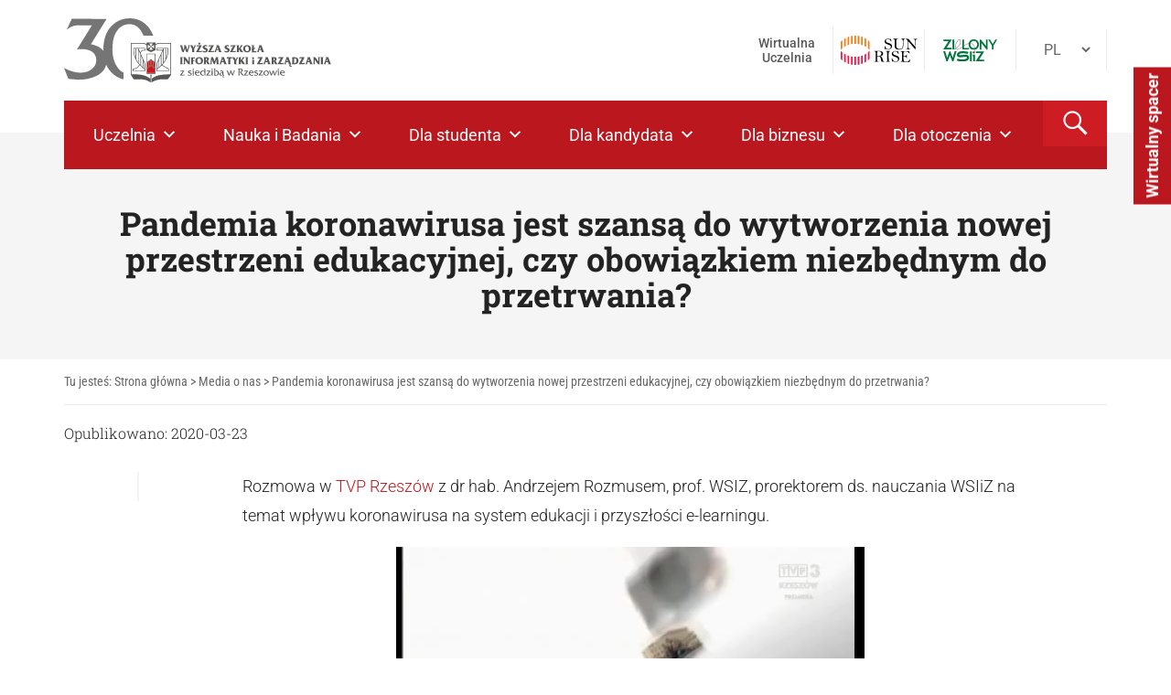

--- FILE ---
content_type: image/svg+xml
request_url: https://wsiz.edu.pl/wp-content/uploads/2022/03/PL_main.svg
body_size: 11555
content:
<?xml version="1.0" encoding="utf-8"?>
<!-- Generator: Adobe Illustrator 15.1.0, SVG Export Plug-In . SVG Version: 6.00 Build 0)  -->
<!DOCTYPE svg PUBLIC "-//W3C//DTD SVG 1.1//EN" "http://www.w3.org/Graphics/SVG/1.1/DTD/svg11.dtd">
<svg version="1.1" id="logo" xmlns="http://www.w3.org/2000/svg" xmlns:xlink="http://www.w3.org/1999/xlink" x="0px" y="0px"
	 width="144.105px" height="28.588px" viewBox="0 0 144.105 28.588" enable-background="new 0 0 144.105 28.588"
	 xml:space="preserve">
<g>
	<g>
		<polygon fill="#DA2128" points="14.293,12.563 13.242,13.36 13.242,16.872 14.293,15.984 		"/>
		<path fill="#DA2128" d="M15.883,13.415l-1.139-0.874v3.392c0.241,0.206,0.675,0.576,1.139,0.97V13.415z"/>
		<path fill="#DA2128" d="M16.333,13.759v3.526c0.363,0.309,0.71,0.603,0.96,0.816v-3.605L16.333,13.759z"/>
		<polygon fill="#DA2128" points="12.792,13.701 11.775,14.472 11.775,18.112 12.792,17.253 		"/>
		<polygon fill="#DA2128" points="14.543,16.543 14.479,16.597 11.775,18.874 11.754,21.76 17.293,21.76 17.293,18.874 
			14.549,16.548 		"/>
	</g>
	<g>
		<path fill="#58595B" d="M20.387,0.269c-0.827,0-1.782,0.388-2.631,1.068V0.044V0h-0.045h-6.338h-0.044v0.044v1.223
			c-0.894-0.822-2.071-0.998-2.911-0.998H0.102H0.056v0.045v0.021C0.041,7.922,0.041,15.634,0.041,23.094v0.015l0.01,0.019
			c0.568,0.871,1.159,1.76,1.729,2.618l0.165,0.247l0.166,0.248l0.008,0.011l0.011,0.017L2.15,26.27l0.011,0.001
			c0.353,0.009,0.743,0.013,1.196,0.013c0.256,0,0.517,0,0.774-0.002l0.402-0.003l0.213-0.002c0.313-0.003,0.632-0.006,0.946-0.006
			c2.121,0,3.877,0.117,5.555,0.688c1.097,0.422,1.773,0.867,2.752,1.433l0.014,0.01l0.26,0.149l0.067,0.038v-0.077v-0.036
			c-0.017-1.651-0.017-3.327-0.017-4.951h0.47v4.986v0.073l0.065-0.033l0.031-0.015c0.128-0.069,0.249-0.135,0.363-0.198
			c0.088-0.047,1.862-1.063,2.551-1.264c2.438-0.749,4.166-0.812,6.015-0.812c0.321,0,0.646,0.003,0.994,0.006l0.331,0.002
			c0.283,0.002,0.576,0.004,0.879,0.004c0.19,0,0.385-0.001,0.587-0.003h0.01h0.023l0.014-0.02l0.117-0.153
			c0.785-1.027,1.525-1.996,2.283-2.963l0.003-0.004l0.002-0.005l0.005-0.01l0.003-0.016V0.313V0.269h-0.046H20.387z M14.638,2.922
			c0,0,1.656-0.974,2.249-1.33v2.672C16.179,3.847,15.424,3.396,14.638,2.922z M15.881,5.27h-2.679
			c0.473-0.8,0.913-1.541,1.348-2.261C14.935,3.67,15.881,5.27,15.881,5.27z M15.882,0.577c-0.392,0.666-1.333,2.257-1.333,2.257
			c-0.42-0.686-0.851-1.404-1.349-2.257H15.882z M12.18,1.592c0.801,0.479,1.542,0.914,2.266,1.33
			C14.109,3.121,12.6,4.016,12.18,4.264V1.592z M28.557,22.638c-0.806,0.063-1.627,0.1-2.423,0.14l-0.033,0.002
			c-1.933,0.092-3.932,0.185-5.82,0.592c-2.058,0.444-3.651,1.225-5.089,2.387v-2.602v-0.045h-0.045h-1.159h-0.045v0.045v2.596
			c-1.73-1.336-3.726-2.211-6.3-2.67c-2.305-0.409-4.66-0.447-7.071-0.447V0.792h7.963c1.156,0.038,1.714,0.33,2.795,1.187v3.457
			v0.028l0.026,0.013c1.267,0.543,2.291,0.976,3.221,1.364l0.019,0.007l0.018-0.007c1.028-0.447,2.071-0.905,3.117-1.364
			l0.027-0.013V5.436V1.999c1.032-0.798,1.722-1.137,2.461-1.208l8.339,0.001V22.638z"/>
		<path fill="#58595B" d="M11.326,22.357h6.417V7.944h-6.417V22.357z M17.293,18.102c-0.25-0.214-0.597-0.508-0.96-0.816v-3.526
			l0.96,0.737V18.102z M11.775,8.395h5.518v5.532l-2.758-2.113l-2.76,2.094V8.395z M15.883,13.415v3.487
			c-0.463-0.394-0.898-0.764-1.139-0.97v-3.392L15.883,13.415z M14.293,12.563v3.422l-1.051,0.888V13.36L14.293,12.563z
			 M11.775,14.472l1.017-0.771v3.552l-1.017,0.859V14.472z M11.775,18.874l2.704-2.277l0.064-0.054l0.006,0.005l2.744,2.326v2.886
			h-5.539L11.775,18.874z"/>
		<path fill="#58595B" d="M18.615,5.667h4.125c-0.534,1.212-1.312,2.926-2.008,4.462l-0.122,0.27
			c-0.732,1.618-1.491,3.293-1.975,4.399l-0.02,0.042l-0.001,5.643h8.959V18.87l-0.013-0.143l-0.12-0.063
			c-1.51-0.793-3.138-1.658-4.846-2.571c1.105-1.097,2.046-2.398,2.774-3.821h0.006v-0.013c0.212-0.417,0.408-0.841,0.583-1.275
			c0.893-2.23,1.227-4.624,0.967-6.921L26.9,3.843h-8.285V5.667z M25.375,4.296h1.12c0.215,2.166-0.115,4.417-0.956,6.521
			c-0.051,0.127-0.109,0.252-0.164,0.379V4.296z M20.323,12.125c0.229-0.506,0.464-1.026,0.698-1.543l0.121-0.269
			c0.136-0.298,0.275-0.604,0.415-0.913v7.04c-0.263,0.233-0.61,0.537-1.004,0.865c-0.076,0.063-0.153,0.127-0.229,0.188V12.125z
			 M19.067,14.934c0.222-0.506,0.5-1.129,0.805-1.808v4.729c-0.314,0.248-0.6,0.467-0.806,0.619L19.067,14.934z M27.124,19.006
			v1.025h-8.059l0.001-0.996c0.168-0.123,0.671-0.497,1.237-0.945h0.02v-0.017c0.17-0.137,0.344-0.276,0.517-0.421
			c0.655-0.545,1.186-1.024,1.412-1.233C23.967,17.338,25.605,18.207,27.124,19.006z M23.242,14.706
			c-0.369,0.45-0.761,0.879-1.178,1.275c-0.001,0.001-0.022,0.02-0.056,0.051V8.406c0.463-1.026,0.904-2.009,1.234-2.762V14.706z
			 M23.692,4.61l0.138-0.314h1.096v7.854c-0.361,0.693-0.773,1.356-1.234,1.979V4.61z M19.065,4.296h4.274l-0.402,0.922h-3.872
			V4.296z"/>
		<path fill="#58595B" d="M8.408,5.913c0.645-0.284,1.666-0.26,1.675-0.259l0.234,0.006l-0.018-1.817H2.017l-0.025,0.22
			c-0.26,2.297,0.074,4.69,0.967,6.921c0.829,2.07,1.702,3.427,3.074,4.768v0.002c0.001,0.001,0.016,0.016,0.038,0.036
			c-0.412,0.74-1.029,1.692-1.833,2.12c-0.823,0.437-1.833,0.777-2.704,0.914l-0.191,0.029v1.63h8.959L10.3,14.84l-0.019-0.042
			c-0.484-1.106-1.241-2.781-1.975-4.399l-0.122-0.27c-0.35-0.774-0.722-1.591-1.072-2.368c0.021-0.17,0.109-0.697,0.399-1.099
			C7.717,6.376,7.927,6.124,8.408,5.913z M3.53,11.191c-0.051-0.123-0.103-0.248-0.153-0.375C2.535,8.713,2.206,6.462,2.42,4.296
			h1.11V11.191z M5.214,4.59v9.574c-0.463-0.6-0.863-1.245-1.232-1.989V4.296h1.104L5.214,4.59L5.214,4.59z M5.666,14.712V5.621
			c0.329,0.751,0.769,1.734,1.233,2.764v7.587c-0.102-0.099-0.393-0.389-0.393-0.389C6.202,15.294,5.925,15.006,5.666,14.712z
			 M9.034,13.104c0.31,0.688,0.591,1.317,0.815,1.83v3.544C9.641,18.319,9.351,18.1,9.034,17.85V13.104z M7.35,9.38
			c0.142,0.314,0.285,0.629,0.424,0.934l0.122,0.269c0.229,0.51,0.462,1.022,0.687,1.521v5.385c-0.068-0.056-0.137-0.113-0.206-0.17
			c-0.326-0.271-0.695-0.606-1.028-0.919V9.38z M8.089,17.664c0.165,0.138,0.332,0.272,0.494,0.403v0.022h0.028
			c0.557,0.442,1.057,0.813,1.239,0.949v0.992H1.792v-0.796c0.873-0.16,1.85-0.503,2.655-0.929c0.867-0.46,1.514-1.416,1.955-2.19
			C6.82,16.523,7.517,17.188,8.089,17.664z M6.807,7.083C6.517,6.437,6.251,5.841,6.039,5.352l-0.46-1.056h4.274l0.009,0.909
			C9.494,5.213,8.769,5.263,8.227,5.499c-0.584,0.257-0.854,0.585-1.081,0.9C6.988,6.618,6.88,6.861,6.807,7.083z"/>
		<path fill="#58595B" d="M35.713,2.531c0.015,0.041,0.068,0.217,0.159,0.529l0.854,2.911c0.086,0.303,0.285,0.55,0.598,0.741
			c0.201,0.121,0.476,0.229,0.824,0.325l0.779-3.024c0.106,0.307,0.262,0.814,0.469,1.523c0.171,0.583,0.375,0.95,0.612,1.101
			c0.121,0.081,0.245,0.15,0.371,0.208s0.302,0.122,0.529,0.192l1.55-5.081l-1.27,0.016c0.085,0.102,0.148,0.196,0.189,0.285
			s0.061,0.191,0.061,0.309c0,0.066-0.003,0.115-0.008,0.148c-0.005,0.033-0.016,0.093-0.032,0.179l-0.742,2.51
			c-0.608-2.141-0.912-3.222-0.912-3.242l0.045-0.204l-1.595,0.015c0.091,0.066,0.17,0.185,0.238,0.356s0.102,0.354,0.102,0.546
			c-0.005,0.03-0.063,0.271-0.174,0.72c-0.061,0.253-0.161,0.651-0.302,1.197c-0.056,0.212-0.108,0.422-0.159,0.629h-0.03
			l-0.756-2.856l-0.159-0.606h-1.641v0.03C35.484,2.108,35.617,2.29,35.713,2.531z"/>
		<path fill="#58595B" d="M43.007,2.518l1.144,2.158v1.521c0,0.146-0.025,0.285-0.076,0.417c-0.05,0.131-0.134,0.229-0.25,0.295
			v0.03h2.064v-0.03c-0.146-0.131-0.245-0.292-0.295-0.483c-0.03-0.116-0.045-0.275-0.045-0.477V4.679l1.369-2.722l-1.369,0.016
			c0.081,0.045,0.137,0.1,0.17,0.163c0.033,0.063,0.049,0.139,0.049,0.225c0,0.057-0.014,0.128-0.042,0.214s-0.065,0.188-0.11,0.305
			L45.18,3.765l-0.877-1.808l-1.755,0.015c0.101,0.062,0.179,0.125,0.237,0.193C42.843,2.233,42.917,2.351,43.007,2.518z"/>
		<path fill="#58595B" d="M48.505,2.668l0.666,0.022L46.91,6.939h4.075l0.416-1.194c-0.288,0.182-0.541,0.305-0.76,0.37
			s-0.467,0.099-0.745,0.099c-0.055,0-0.199-0.012-0.431-0.034c-0.232-0.022-0.423-0.034-0.575-0.034l2.23-4.188h-3.471l-0.4,1.081
			c0.196-0.118,0.402-0.21,0.616-0.273C48.081,2.7,48.294,2.668,48.505,2.668z"/>
		<path fill="#58595B" d="M49.284,1.541c0.197,0,0.364-0.071,0.503-0.215c0.139-0.145,0.208-0.314,0.208-0.511
			c0-0.201-0.071-0.373-0.212-0.515C49.642,0.16,49.476,0.09,49.284,0.09c-0.202,0-0.373,0.07-0.514,0.211
			c-0.141,0.142-0.211,0.313-0.211,0.515s0.07,0.373,0.211,0.514C48.911,1.471,49.083,1.541,49.284,1.541z"/>
		<path fill="#58595B" d="M53.75,6.142c-0.144,0.083-0.326,0.125-0.546,0.125c-0.267,0-0.546-0.055-0.84-0.164
			s-0.544-0.254-0.75-0.434l0.25,1.091c0.196,0.08,0.422,0.146,0.677,0.199c0.254,0.053,0.515,0.079,0.782,0.079
			c0.534,0,0.98-0.106,1.338-0.317c0.434-0.257,0.678-0.644,0.733-1.162V5.393c0-0.297-0.081-0.559-0.241-0.785
			c-0.191-0.271-0.53-0.528-1.017-0.77c-0.166-0.065-0.33-0.134-0.49-0.204c-0.352-0.156-0.527-0.335-0.527-0.536
			C53.193,2.766,53.414,2.6,53.781,2.6c0.156,0,0.324,0.029,0.502,0.087c0.179,0.058,0.366,0.147,0.563,0.269V2.063
			c-0.262-0.096-0.483-0.156-0.665-0.181C54,1.856,53.806,1.844,53.6,1.844c-0.539,0-0.982,0.118-1.33,0.354
			c-0.348,0.236-0.539,0.566-0.574,0.989c0,0.417,0.11,0.76,0.332,1.026c0.196,0.236,0.518,0.455,0.965,0.656
			c0.356,0.166,0.58,0.282,0.67,0.348c0.221,0.155,0.332,0.34,0.332,0.551C53.974,5.935,53.893,6.06,53.75,6.142z"/>
		<path fill="#58595B" d="M59.604,6.939l0.416-1.194c-0.288,0.182-0.541,0.305-0.76,0.37s-0.467,0.099-0.745,0.099
			c-0.055,0-0.199-0.012-0.431-0.034c-0.232-0.022-0.423-0.034-0.575-0.034l2.23-4.188H56.27l-0.4,1.081
			c0.196-0.118,0.402-0.21,0.616-0.273c0.214-0.064,0.427-0.097,0.639-0.097L57.79,2.69l-2.261,4.249H59.604z"/>
		<path fill="#58595B" d="M61.6,6.909c-0.096-0.07-0.167-0.138-0.211-0.2c-0.045-0.063-0.068-0.135-0.068-0.216
			c0.005-0.056,0.019-0.123,0.042-0.204c0.023-0.08,0.044-0.153,0.064-0.219l0.219-0.636h1.504l0.234,0.719
			c0.03,0.075,0.048,0.131,0.053,0.166c0.005,0.035,0.007,0.089,0.007,0.159c0,0.171-0.103,0.314-0.31,0.431v0.03h2.291v-0.03
			c-0.161-0.146-0.284-0.285-0.367-0.416c-0.083-0.132-0.167-0.323-0.253-0.576l-1.467-3.96l-1.845,0.016
			c0.106,0.071,0.179,0.141,0.219,0.209c0.041,0.069,0.061,0.146,0.061,0.232c0,0.071-0.015,0.159-0.045,0.264
			c-0.03,0.104-0.048,0.166-0.053,0.187l-1.021,2.941c-0.096,0.287-0.169,0.483-0.219,0.59c-0.101,0.211-0.229,0.383-0.385,0.514
			v0.03h1.55V6.909z M62.372,3.212L62.9,4.725l-1.038-0.001L62.372,3.212z"/>
		<path fill="#58595B" d="M69.483,6.142c-0.144,0.083-0.326,0.125-0.546,0.125c-0.267,0-0.546-0.055-0.84-0.164
			s-0.544-0.254-0.75-0.434l0.25,1.091c0.196,0.08,0.422,0.146,0.677,0.199c0.254,0.053,0.515,0.079,0.782,0.079
			c0.534,0,0.98-0.106,1.338-0.317c0.434-0.257,0.678-0.644,0.733-1.162V5.393c0-0.297-0.081-0.559-0.241-0.785
			c-0.191-0.271-0.53-0.528-1.017-0.77c-0.166-0.065-0.33-0.134-0.49-0.204c-0.352-0.156-0.527-0.335-0.527-0.536
			C68.926,2.766,69.147,2.6,69.515,2.6c0.156,0,0.324,0.029,0.502,0.087c0.179,0.058,0.366,0.147,0.563,0.269V2.063
			c-0.262-0.096-0.483-0.156-0.665-0.181c-0.182-0.025-0.375-0.038-0.582-0.038c-0.539,0-0.982,0.118-1.33,0.354
			c-0.348,0.236-0.539,0.566-0.574,0.989c0,0.417,0.11,0.76,0.332,1.026c0.196,0.236,0.518,0.455,0.965,0.656
			c0.356,0.166,0.58,0.282,0.67,0.348c0.221,0.155,0.332,0.34,0.332,0.551C69.708,5.935,69.626,6.06,69.483,6.142z"/>
		<path fill="#58595B" d="M75.338,6.939l0.416-1.194c-0.288,0.182-0.541,0.305-0.76,0.37s-0.467,0.099-0.745,0.099
			c-0.055,0-0.199-0.012-0.431-0.034c-0.232-0.022-0.423-0.034-0.575-0.034l2.23-4.188h-3.471l-0.4,1.081
			c0.196-0.118,0.402-0.21,0.616-0.273c0.214-0.064,0.427-0.097,0.639-0.097l0.666,0.022l-2.261,4.249H75.338z"/>
		<path fill="#58595B" d="M78.09,6.909c-0.116-0.061-0.199-0.148-0.25-0.265s-0.076-0.255-0.076-0.416V4.725l0.885,1.52
			c0.176,0.308,0.368,0.5,0.574,0.578c0.207,0.078,0.613,0.117,1.217,0.117h0.469v-0.03c-0.131-0.101-0.252-0.231-0.363-0.394
			c-0.065-0.105-0.131-0.211-0.196-0.317l-1.407-2.215l1.671-2.026l-1.86,0.016c0.111,0.056,0.188,0.119,0.231,0.19
			c0.042,0.07,0.064,0.149,0.064,0.235c0,0.107-0.042,0.224-0.128,0.351c-0.065,0.087-0.131,0.171-0.196,0.252l-0.959,1.21
			l-0.001-1.556c0-0.121,0.025-0.249,0.076-0.383c0.05-0.135,0.133-0.239,0.25-0.315l-2.042,0.015
			c0.136,0.092,0.227,0.21,0.272,0.356c0.03,0.101,0.045,0.263,0.045,0.484v0.182v3.233c0,0.132-0.022,0.26-0.068,0.387
			c-0.045,0.126-0.128,0.225-0.25,0.295v0.03h2.042V6.909z"/>
		<path fill="#58595B" d="M83.631,7.038c0.95,0,1.679-0.3,2.187-0.898c0.407-0.479,0.611-1.045,0.611-1.699V4.41
			c0-0.75-0.24-1.358-0.718-1.827c-0.504-0.493-1.187-0.739-2.049-0.739c-0.832,0-1.512,0.236-2.042,0.71
			c-0.529,0.473-0.794,1.066-0.794,1.781c0,0.01,0,0.027,0,0.053s0,0.048,0,0.068c0,0.72,0.249,1.323,0.747,1.812
			C82.096,6.781,82.782,7.038,83.631,7.038z M82.278,4.237c0-0.463,0.125-0.852,0.375-1.166S83.215,2.6,83.593,2.6
			c0.474,0,0.832,0.247,1.074,0.739c0.187,0.378,0.28,0.833,0.28,1.366c0,0.468-0.104,0.84-0.312,1.116
			c-0.223,0.297-0.545,0.445-0.965,0.445c-0.426,0-0.771-0.209-1.034-0.626c-0.238-0.378-0.357-0.813-0.357-1.306V4.237z"/>
		<path fill="#58595B" d="M87.162,6.576c-0.035,0.137-0.126,0.258-0.272,0.363h3.304l0.28-1.051
			c-0.191,0.116-0.328,0.188-0.408,0.219c-0.191,0.071-0.428,0.106-0.71,0.106c-0.126,0-0.257-0.009-0.394-0.026
			c-0.136-0.018-0.252-0.052-0.348-0.102V4.743l0.763-0.33l0.008-0.717l-0.771,0.325V2.708c0-0.146,0.013-0.266,0.038-0.356
			c0.045-0.172,0.136-0.304,0.272-0.395L86.89,1.972c0.096,0.056,0.174,0.141,0.234,0.255c0.061,0.113,0.091,0.261,0.091,0.443v1.94
			L86.89,4.739v0.726l0.325-0.128v0.657C87.215,6.246,87.197,6.44,87.162,6.576z"/>
		<path fill="#58595B" d="M92.22,6.909c-0.096-0.07-0.167-0.138-0.211-0.2c-0.045-0.063-0.068-0.135-0.068-0.216
			c0.005-0.056,0.019-0.123,0.042-0.204c0.023-0.08,0.044-0.153,0.064-0.219l0.219-0.636h1.504l0.234,0.719
			c0.03,0.075,0.048,0.131,0.053,0.166c0.005,0.035,0.007,0.089,0.007,0.159c0,0.171-0.103,0.314-0.31,0.431v0.03h2.291v-0.03
			c-0.161-0.146-0.284-0.285-0.367-0.416c-0.083-0.132-0.167-0.323-0.253-0.576l-1.467-3.96l-1.845,0.016
			c0.106,0.071,0.179,0.141,0.219,0.209c0.041,0.069,0.061,0.146,0.061,0.232c0,0.071-0.015,0.159-0.045,0.264
			c-0.03,0.104-0.048,0.166-0.053,0.187l-1.021,2.941c-0.096,0.287-0.169,0.483-0.219,0.59c-0.101,0.211-0.229,0.383-0.385,0.514
			v0.03h1.55V6.909z M92.992,3.212l0.529,1.513l-1.038-0.001L92.992,3.212z"/>
		<path fill="#58595B" d="M37.146,10.878c0.033-0.119,0.12-0.236,0.261-0.353l-2.019,0.015c0.141,0.111,0.228,0.227,0.261,0.345
			c0.033,0.119,0.049,0.335,0.049,0.647v3.029c0,0.272-0.013,0.457-0.038,0.553c-0.041,0.156-0.131,0.287-0.272,0.394l2.019-0.015
			c-0.126-0.097-0.209-0.201-0.25-0.314c-0.041-0.114-0.061-0.31-0.061-0.587v-3.12C37.097,11.194,37.113,10.996,37.146,10.878z"/>
		<path fill="#58595B" d="M38.979,12.408l1.739,2.328c0.222,0.293,0.532,0.532,0.93,0.719c0.302,0.141,0.544,0.212,0.726,0.212h0.03
			v-4.256c0-0.166,0.028-0.326,0.083-0.48c0.055-0.154,0.141-0.289,0.257-0.405h-1.467l0.015,0.015
			c0.146,0.147,0.242,0.316,0.288,0.509c0.025,0.105,0.038,0.263,0.038,0.47v2.069l-2.313-3.063h-1.58v0.03
			c0.181,0.197,0.3,0.365,0.355,0.504c0.055,0.139,0.083,0.369,0.083,0.692v2.84c0,0.222-0.029,0.402-0.087,0.541
			c-0.058,0.139-0.143,0.254-0.253,0.345v0.03h1.467v-0.03c-0.111-0.101-0.195-0.221-0.253-0.359s-0.087-0.313-0.087-0.525v-2.185
			H38.979z"/>
		<path fill="#58595B" d="M46.079,10.525h-0.03c-0.056,0.021-0.106,0.032-0.151,0.035c-0.045,0.002-0.093,0.003-0.144,0.003
			L43.1,10.578c0.101,0.076,0.178,0.167,0.23,0.272s0.08,0.255,0.08,0.446v3.485c0,0.156-0.013,0.277-0.038,0.362
			c-0.045,0.162-0.136,0.282-0.272,0.363v0.03h2.049v-0.03c-0.151-0.131-0.252-0.308-0.302-0.529
			c-0.025-0.11-0.038-0.27-0.038-0.477v-1.225h0.265c0.187,0,0.321,0.025,0.404,0.076c0.083,0.05,0.138,0.118,0.163,0.204h0.038
			v-1.074H45.64c-0.035,0.021-0.073,0.031-0.113,0.034s-0.088,0.004-0.144,0.004h-0.575v-1.225h0.537
			c0.141,0,0.257,0.013,0.348,0.038c0.176,0.047,0.305,0.14,0.385,0.279V10.525z"/>
		<path fill="#58595B" d="M49.239,10.412c-0.832,0-1.512,0.236-2.042,0.71c-0.529,0.473-0.794,1.066-0.794,1.781
			c0,0.01,0,0.027,0,0.053s0,0.048,0,0.068c0,0.72,0.249,1.323,0.747,1.812c0.523,0.514,1.209,0.771,2.059,0.771
			c0.95,0,1.679-0.3,2.187-0.898c0.407-0.479,0.611-1.045,0.611-1.699v-0.03c0-0.75-0.24-1.358-0.718-1.827
			C50.784,10.658,50.101,10.412,49.239,10.412z M50.212,14.39c-0.223,0.297-0.545,0.445-0.965,0.445
			c-0.426,0-0.771-0.209-1.034-0.626c-0.238-0.378-0.357-0.813-0.357-1.306v-0.098c0-0.463,0.125-0.852,0.375-1.166
			s0.563-0.472,0.941-0.472c0.474,0,0.832,0.247,1.074,0.739c0.187,0.378,0.28,0.833,0.28,1.366
			C50.524,13.741,50.42,14.113,50.212,14.39z"/>
		<path fill="#58595B" d="M54.924,15.062c0.096,0.187,0.2,0.313,0.313,0.378c0.114,0.065,0.266,0.099,0.458,0.099h0.416l0.854-0.061
			c-0.131-0.106-0.262-0.246-0.393-0.419c-0.05-0.065-0.131-0.183-0.242-0.35l-0.976-1.65c0.348-0.172,0.595-0.39,0.741-0.652
			c0.096-0.172,0.144-0.354,0.144-0.546c0-0.425-0.141-0.759-0.423-1.001c-0.262-0.223-0.607-0.334-1.036-0.334l-2.465,0.015
			c0.136,0.092,0.222,0.195,0.257,0.311c0.035,0.116,0.053,0.283,0.053,0.5v3.302v0.129c0,0.156-0.021,0.294-0.061,0.412
			c-0.041,0.119-0.124,0.214-0.25,0.284v0.03h2.034v-0.03c-0.106-0.061-0.187-0.146-0.242-0.257
			c-0.055-0.111-0.083-0.263-0.083-0.454v-1.398L54.924,15.062z M54.024,11.243h0.061c0.252,0,0.446,0.081,0.582,0.243
			c0.116,0.142,0.174,0.329,0.174,0.563c0,0.232-0.075,0.436-0.227,0.607s-0.348,0.275-0.59,0.312V11.243z"/>
		<path fill="#58595B" d="M63.12,14.546l-0.378-3.43c0-0.061-0.005-0.106-0.015-0.137c0.01-0.091,0.033-0.165,0.068-0.224
			c0.035-0.058,0.106-0.124,0.212-0.2v-0.03H61.21l-0.892,2.927l-1.135-2.927l-1.733,0.016c0.111,0.102,0.187,0.199,0.227,0.294
			c0.041,0.094,0.061,0.199,0.061,0.316v0.176l-0.37,3.235c-0.025,0.237-0.058,0.411-0.099,0.521
			c-0.055,0.156-0.146,0.288-0.272,0.394v0.03h1.474v-0.03c-0.106-0.056-0.188-0.13-0.243-0.223
			c-0.056-0.094-0.083-0.216-0.083-0.367l0.252-2.601h0.03l0.832,2.265c0.085,0.247,0.188,0.432,0.31,0.553
			c0.176,0.177,0.481,0.344,0.915,0.5l0.976-3.317h0.03l0.25,2.435l0.015,0.287c0,0.075-0.016,0.15-0.049,0.223
			c-0.033,0.073-0.095,0.155-0.186,0.246v0.03h1.989v-0.03c-0.116-0.111-0.203-0.241-0.261-0.39
			C63.187,14.938,63.145,14.758,63.12,14.546z"/>
		<path fill="#58595B" d="M65.395,10.75c0.041,0.069,0.061,0.146,0.061,0.232c0,0.071-0.015,0.159-0.045,0.264
			c-0.03,0.104-0.048,0.166-0.053,0.187l-1.021,2.941c-0.096,0.287-0.169,0.483-0.219,0.59c-0.101,0.211-0.229,0.383-0.385,0.514
			v0.03h1.55v-0.03c-0.096-0.07-0.167-0.138-0.211-0.2c-0.045-0.063-0.068-0.135-0.068-0.216c0.005-0.056,0.019-0.123,0.042-0.204
			c0.023-0.08,0.044-0.153,0.064-0.219l0.219-0.636h1.504l0.234,0.719c0.03,0.075,0.048,0.131,0.053,0.166
			c0.005,0.035,0.007,0.089,0.007,0.159c0,0.171-0.103,0.314-0.31,0.431v0.03h2.291v-0.03c-0.161-0.146-0.284-0.285-0.367-0.416
			c-0.083-0.132-0.167-0.323-0.253-0.576l-1.467-3.96l-1.845,0.016C65.282,10.612,65.355,10.682,65.395,10.75z M66.053,11.78
			l0.529,1.513l-1.038-0.001L66.053,11.78z"/>
		<path fill="#58595B" d="M75.859,14.518v-1.271l1.369-2.722l-1.369,0.016c0.081,0.045,0.137,0.1,0.17,0.163
			c0.033,0.063,0.049,0.139,0.049,0.225c0,0.057-0.014,0.128-0.042,0.214s-0.065,0.188-0.11,0.305l-0.437,0.886l-0.877-1.808
			l-1.75,0.015l0.003-0.015h-3.509l-0.144-0.022l-0.302,1.156c0.177-0.105,0.325-0.182,0.446-0.229
			c0.161-0.063,0.32-0.096,0.476-0.096c0.015,0,0.063,0.003,0.144,0.008c0.081,0.005,0.153,0.013,0.219,0.022v3.178v0.168
			c0,0.183-0.021,0.338-0.061,0.467c-0.041,0.13-0.124,0.229-0.25,0.301v0.03h2.049v-0.03c-0.121-0.101-0.208-0.22-0.261-0.356
			c-0.053-0.136-0.08-0.328-0.08-0.575V11.38c0.106-0.03,0.214-0.046,0.325-0.046c0.146,0,0.282,0.025,0.408,0.076
			c0.126,0.05,0.217,0.134,0.272,0.249l0.261-1.116c0.098,0.061,0.176,0.123,0.233,0.19c0.058,0.068,0.132,0.186,0.222,0.353
			l1.144,2.158v1.521c0,0.146-0.025,0.285-0.076,0.417c-0.05,0.131-0.134,0.229-0.25,0.295v0.03h2.064v-0.03
			c-0.146-0.131-0.245-0.292-0.295-0.483C75.874,14.878,75.859,14.719,75.859,14.518z"/>
		<path fill="#58595B" d="M79.995,14.813c0.176,0.308,0.368,0.5,0.574,0.578c0.207,0.078,0.613,0.117,1.217,0.117h0.469v-0.03
			c-0.131-0.101-0.252-0.231-0.363-0.394c-0.065-0.105-0.131-0.211-0.196-0.317l-1.407-2.215l1.671-2.026l-1.86,0.016
			c0.111,0.056,0.188,0.119,0.231,0.19c0.042,0.07,0.064,0.149,0.064,0.235c0,0.107-0.042,0.224-0.128,0.351
			c-0.065,0.087-0.131,0.171-0.196,0.252l-0.959,1.21l-0.001-1.556c0-0.121,0.025-0.249,0.076-0.383
			c0.05-0.135,0.133-0.239,0.25-0.315l-2.042,0.015c0.136,0.092,0.227,0.21,0.272,0.356c0.03,0.101,0.045,0.263,0.045,0.484v0.182
			v3.233c0,0.132-0.022,0.26-0.068,0.387c-0.045,0.126-0.128,0.225-0.25,0.295v0.03h2.042v-0.03
			c-0.116-0.061-0.199-0.148-0.25-0.265s-0.076-0.255-0.076-0.416v-1.504L79.995,14.813z"/>
		<path fill="#58595B" d="M84.179,10.878c0.033-0.119,0.12-0.236,0.261-0.353l-2.019,0.015c0.141,0.111,0.228,0.227,0.261,0.345
			c0.033,0.119,0.049,0.335,0.049,0.647v3.029c0,0.272-0.013,0.457-0.038,0.553c-0.041,0.156-0.131,0.287-0.272,0.394l2.019-0.015
			c-0.126-0.097-0.209-0.201-0.25-0.314c-0.041-0.114-0.061-0.31-0.061-0.587v-3.12C84.13,11.194,84.146,10.996,84.179,10.878z"/>
		<path fill="#58595B" d="M94.836,15.508l0.416-1.194c-0.288,0.182-0.541,0.305-0.76,0.37s-0.467,0.099-0.745,0.099
			c-0.055,0-0.199-0.012-0.431-0.034c-0.232-0.022-0.423-0.034-0.575-0.034l2.23-4.188h-3.471l-0.4,1.081
			c0.196-0.118,0.402-0.21,0.616-0.273c0.214-0.064,0.427-0.097,0.639-0.097l0.666,0.022l-2.261,4.249H94.836z"/>
		<path fill="#58595B" d="M97.006,10.982c0,0.071-0.015,0.159-0.045,0.264c-0.03,0.104-0.048,0.166-0.053,0.187l-1.021,2.941
			c-0.096,0.287-0.169,0.483-0.219,0.59c-0.101,0.211-0.229,0.383-0.385,0.514v0.03h1.55v-0.03c-0.096-0.07-0.167-0.138-0.211-0.2
			c-0.045-0.063-0.068-0.135-0.068-0.216c0.005-0.056,0.019-0.123,0.042-0.204c0.023-0.08,0.044-0.153,0.064-0.219l0.219-0.636
			h1.504l0.234,0.719c0.03,0.075,0.048,0.131,0.053,0.166c0.005,0.035,0.007,0.089,0.007,0.159c0,0.171-0.103,0.314-0.31,0.431v0.03
			h2.291v-0.03c-0.161-0.146-0.284-0.285-0.367-0.416c-0.083-0.132-0.167-0.323-0.253-0.576l-1.467-3.96l-1.845,0.016
			c0.106,0.071,0.179,0.141,0.219,0.209C96.986,10.819,97.006,10.896,97.006,10.982z M97.604,11.78l0.529,1.513l-1.038-0.001
			L97.604,11.78z"/>
		<path fill="#58595B" d="M103.07,15.478c-0.106-0.061-0.187-0.146-0.242-0.257c-0.055-0.111-0.083-0.263-0.083-0.454v-1.398
			l0.9,1.693c0.096,0.187,0.2,0.313,0.313,0.378c0.114,0.065,0.266,0.099,0.458,0.099h0.416l0.839-0.06l-0.016,0.029h4.075
			l0.416-1.194c-0.288,0.182-0.541,0.305-0.76,0.37s-0.467,0.099-0.745,0.099c-0.055,0-0.199-0.012-0.431-0.034
			c-0.232-0.022-0.423-0.034-0.575-0.034l2.23-4.188h-3.471l-0.4,1.081c0.196-0.118,0.402-0.21,0.616-0.273
			c0.214-0.064,0.427-0.097,0.639-0.097l0.666,0.022l-2.239,4.209c-0.128-0.105-0.255-0.24-0.384-0.409
			c-0.05-0.065-0.131-0.183-0.242-0.35l-0.976-1.65c0.348-0.172,0.595-0.39,0.741-0.652c0.096-0.172,0.144-0.354,0.144-0.546
			c0-0.425-0.141-0.759-0.423-1.001c-0.262-0.223-0.607-0.334-1.036-0.334l-2.465,0.015c0.136,0.092,0.222,0.195,0.257,0.311
			c0.035,0.116,0.053,0.283,0.053,0.5v3.302v0.129c0,0.156-0.021,0.294-0.061,0.412c-0.041,0.119-0.124,0.214-0.25,0.284v0.03h2.034
			V15.478z M102.745,11.243h0.061c0.252,0,0.446,0.081,0.582,0.243c0.116,0.142,0.174,0.329,0.174,0.563
			c0,0.232-0.075,0.436-0.227,0.607s-0.348,0.275-0.59,0.312V11.243z"/>
		<path fill="#58595B" d="M118.062,10.525l-2.283,0.015c0.136,0.066,0.229,0.185,0.28,0.356c0.03,0.101,0.045,0.228,0.045,0.379
			v0.061v3.18c0,0.293-0.018,0.504-0.053,0.633s-0.126,0.238-0.272,0.329v0.03h2.268c0.892,0,1.57-0.272,2.034-0.817
			c0.388-0.455,0.582-1.035,0.582-1.742c0-0.727-0.237-1.313-0.71-1.757C119.478,10.748,118.848,10.525,118.062,10.525z
			 M118.882,14.297c-0.214,0.313-0.521,0.47-0.918,0.47c-0.076-0.01-0.16-0.021-0.253-0.034s-0.163-0.023-0.208-0.034V11.38
			c0.156-0.03,0.254-0.048,0.295-0.053s0.096-0.008,0.167-0.008c0.363,0,0.65,0.121,0.862,0.363c0.252,0.288,0.378,0.73,0.378,1.326
			C119.203,13.555,119.096,13.984,118.882,14.297z"/>
		<path fill="#58595B" d="M123.845,14.782c-0.055,0-0.199-0.012-0.431-0.034c-0.232-0.022-0.423-0.034-0.575-0.034l2.23-4.188H121.6
			l-0.4,1.081c0.196-0.118,0.402-0.21,0.616-0.273c0.214-0.064,0.427-0.097,0.639-0.097l0.666,0.022l-2.261,4.249h4.075l0.416-1.194
			c-0.288,0.182-0.541,0.305-0.76,0.37S124.123,14.782,123.845,14.782z"/>
		<path fill="#58595B" d="M130.287,14.485l-1.467-3.96l-1.845,0.016c0.106,0.071,0.179,0.141,0.219,0.209
			c0.041,0.069,0.061,0.146,0.061,0.232c0,0.071-0.015,0.159-0.045,0.264c-0.03,0.104-0.048,0.166-0.053,0.187l-1.021,2.941
			c-0.096,0.287-0.169,0.483-0.219,0.59c-0.101,0.211-0.229,0.383-0.385,0.514v0.03h1.55v-0.03c-0.096-0.07-0.167-0.138-0.211-0.2
			c-0.045-0.063-0.068-0.135-0.068-0.216c0.005-0.056,0.019-0.123,0.042-0.204c0.023-0.08,0.044-0.153,0.064-0.219l0.219-0.636
			h1.504l0.234,0.719c0.03,0.075,0.048,0.131,0.053,0.166c0.005,0.035,0.007,0.089,0.007,0.159c0,0.171-0.103,0.314-0.31,0.431v0.03
			h2.291v-0.03c-0.161-0.146-0.284-0.285-0.367-0.416C130.457,14.93,130.373,14.738,130.287,14.485z M127.344,13.292l0.509-1.512
			l0.529,1.513L127.344,13.292z"/>
		<path fill="#58595B" d="M134.687,10.54c0.146,0.147,0.242,0.316,0.288,0.509c0.025,0.105,0.038,0.263,0.038,0.47v2.069
			l-2.313-3.063h-1.58v0.03c0.181,0.197,0.3,0.365,0.355,0.504c0.055,0.139,0.083,0.369,0.083,0.692v2.84
			c0,0.222-0.029,0.402-0.087,0.541c-0.058,0.139-0.143,0.254-0.253,0.345v0.03h1.467v-0.03c-0.111-0.101-0.195-0.221-0.253-0.359
			s-0.087-0.313-0.087-0.525v-2.185h0.03l1.739,2.328c0.222,0.293,0.532,0.532,0.93,0.719c0.302,0.141,0.544,0.212,0.726,0.212h0.03
			v-4.256c0-0.166,0.028-0.326,0.083-0.48c0.055-0.154,0.141-0.289,0.257-0.405h-1.467L134.687,10.54z"/>
		<path fill="#58595B" d="M138.252,10.878c0.033-0.119,0.12-0.236,0.261-0.353l-2.019,0.015c0.141,0.111,0.228,0.227,0.261,0.345
			c0.033,0.119,0.049,0.335,0.049,0.647v3.029c0,0.272-0.013,0.457-0.038,0.553c-0.041,0.156-0.131,0.287-0.272,0.394l2.019-0.015
			c-0.126-0.097-0.209-0.201-0.25-0.314c-0.041-0.114-0.061-0.31-0.061-0.587v-3.12C138.203,11.194,138.219,10.996,138.252,10.878z"
			/>
		<path fill="#58595B" d="M143.779,15.062c-0.083-0.132-0.167-0.323-0.253-0.576l-1.467-3.96l-1.845,0.016
			c0.106,0.071,0.179,0.141,0.219,0.209c0.041,0.069,0.061,0.146,0.061,0.232c0,0.071-0.015,0.159-0.045,0.264
			c-0.03,0.104-0.048,0.166-0.053,0.187l-1.021,2.941c-0.096,0.287-0.169,0.483-0.219,0.59c-0.101,0.211-0.229,0.383-0.385,0.514
			v0.03h1.55v-0.03c-0.096-0.07-0.167-0.138-0.211-0.2c-0.045-0.063-0.068-0.135-0.068-0.216c0.005-0.056,0.019-0.123,0.042-0.204
			c0.023-0.08,0.044-0.153,0.064-0.219l0.219-0.636h1.504l0.234,0.719c0.03,0.075,0.048,0.131,0.053,0.166
			c0.005,0.035,0.007,0.089,0.007,0.159c0,0.171-0.103,0.314-0.31,0.431v0.03h2.291v-0.03
			C143.984,15.331,143.862,15.192,143.779,15.062z M140.583,13.292l0.509-1.512l0.529,1.513L140.583,13.292z"/>
		<path fill="#58595B" d="M37.808,23.09c-0.01,0-0.247-0.025-0.711-0.076c-0.187-0.02-0.368-0.03-0.544-0.03l1.998-2.864
			l-0.001-0.031h-2.691l-0.355,0.771c0.141-0.102,0.284-0.172,0.427-0.212s0.311-0.061,0.503-0.061c0.085,0,0.235,0.008,0.45,0.022
			c0.214,0.016,0.369,0.028,0.465,0.038l-2.094,2.896v0.03h3.221l0.401-0.824c-0.202,0.126-0.383,0.215-0.544,0.265
			C38.168,23.064,37.994,23.09,37.808,23.09z"/>
		<path fill="#58595B" d="M43.296,21.638c-0.015-0.01-0.335-0.126-0.96-0.348c-0.313-0.111-0.479-0.244-0.499-0.4
			c0-0.132,0.061-0.229,0.182-0.291c0.121-0.063,0.288-0.095,0.5-0.095c0.364,0,0.685,0.078,0.963,0.234v-0.65
			c-0.122-0.035-0.241-0.06-0.36-0.072c-0.119-0.012-0.271-0.019-0.458-0.019c-0.419,0-0.76,0.068-1.022,0.204
			c-0.333,0.172-0.5,0.438-0.5,0.802c0,0.236,0.086,0.434,0.258,0.59c0.122,0.11,0.316,0.219,0.584,0.324
			c0.617,0.232,0.948,0.366,0.994,0.401c0.152,0.105,0.228,0.239,0.228,0.4c-0.015,0.151-0.101,0.265-0.258,0.341
			c-0.157,0.075-0.359,0.113-0.607,0.113c-0.233,0-0.476-0.038-0.728-0.113c-0.253-0.076-0.473-0.18-0.66-0.311l0.25,0.733
			c0.302,0.121,0.638,0.182,1.005,0.182c0.423,0,0.794-0.091,1.111-0.272c0.378-0.217,0.567-0.521,0.567-0.915
			c0-0.186-0.054-0.352-0.163-0.495S43.473,21.724,43.296,21.638z"/>
		<path fill="#58595B" d="M45.304,23.294c-0.028-0.102-0.042-0.265-0.042-0.492v-2.835h-0.03c-0.085,0.091-0.267,0.136-0.544,0.136
			c-0.071,0-0.138,0-0.201,0s-0.13,0-0.2,0v0.03c0.126,0.065,0.209,0.158,0.25,0.278c0.02,0.061,0.03,0.169,0.03,0.324v2.221
			c0,0.131-0.018,0.246-0.053,0.346c-0.035,0.101-0.111,0.181-0.227,0.241v0.03h1.255l0.015-0.03
			C45.416,23.478,45.331,23.395,45.304,23.294z"/>
		<path fill="#58595B" d="M44.876,19.634c0.136,0,0.25-0.045,0.34-0.136c0.09-0.091,0.136-0.204,0.136-0.34
			c0-0.126-0.046-0.236-0.14-0.329c-0.093-0.094-0.206-0.14-0.336-0.14c-0.131,0-0.242,0.048-0.333,0.144
			c-0.09,0.096-0.136,0.204-0.136,0.325c0,0.136,0.045,0.249,0.136,0.34C44.634,19.589,44.745,19.634,44.876,19.634z"/>
		<path fill="#58595B" d="M49.144,20.454c-0.325-0.314-0.725-0.472-1.198-0.472c-0.61,0-1.091,0.193-1.444,0.582
			c-0.308,0.338-0.461,0.751-0.461,1.239c0,0.59,0.227,1.059,0.681,1.406c0.408,0.313,0.907,0.469,1.497,0.469
			c0.176,0,0.352-0.016,0.525-0.049s0.346-0.082,0.518-0.147l0.355-0.703c-0.176,0.131-0.375,0.229-0.597,0.295
			c-0.222,0.065-0.436,0.099-0.643,0.099h-0.189c-0.454-0.041-0.802-0.222-1.043-0.543c-0.192-0.26-0.288-0.565-0.288-0.917h2.775
			C49.632,21.189,49.469,20.77,49.144,20.454z M46.887,21.268c0.035-0.242,0.149-0.433,0.34-0.571s0.413-0.208,0.666-0.208
			c0.247,0,0.461,0.067,0.643,0.2c0.181,0.134,0.285,0.327,0.31,0.579H46.887z"/>
		<path fill="#58595B" d="M53.654,23.313c-0.041-0.088-0.061-0.193-0.061-0.313c0-0.051,0-0.116,0-0.197l-0.015-4.34
			c-0.034,0.056-0.081,0.093-0.141,0.11s-0.127,0.026-0.2,0.026l-0.604,0.015c0.141,0.091,0.229,0.185,0.264,0.28
			c0.021,0.05,0.03,0.148,0.03,0.295v1.239c-0.176-0.146-0.359-0.254-0.548-0.325c-0.189-0.07-0.379-0.105-0.571-0.105
			c-0.58,0-1.046,0.207-1.399,0.62c-0.302,0.353-0.454,0.748-0.454,1.187c0,0.661,0.224,1.154,0.673,1.482
			c0.343,0.252,0.759,0.378,1.248,0.378c0.096,0,0.161-0.001,0.197-0.004c0.035-0.003,0.098-0.012,0.189-0.026l0.461-0.681
			c-0.202,0.146-0.428,0.22-0.68,0.22c-0.353,0-0.655-0.121-0.907-0.363c-0.272-0.262-0.408-0.598-0.408-1.006
			c0-0.413,0.118-0.74,0.355-0.982c0.217-0.222,0.477-0.333,0.779-0.333s0.549,0.089,0.741,0.265
			c0.216,0.197,0.325,0.477,0.325,0.84v1.98h0.976v-0.03C53.778,23.478,53.694,23.4,53.654,23.313z"/>
		<path fill="#58595B" d="M56.709,23.09c-0.01,0-0.247-0.025-0.711-0.076c-0.187-0.02-0.368-0.03-0.544-0.03l1.998-2.864
			l-0.001-0.031h-2.691l-0.355,0.771c0.141-0.102,0.284-0.172,0.427-0.212s0.311-0.061,0.503-0.061c0.085,0,0.235,0.008,0.45,0.022
			c0.214,0.016,0.369,0.028,0.465,0.038l-2.094,2.896v0.03h3.221l0.401-0.824c-0.202,0.126-0.383,0.215-0.544,0.265
			C57.069,23.064,56.895,23.09,56.709,23.09z"/>
		<path fill="#58595B" d="M58.92,23.294c-0.028-0.102-0.042-0.265-0.042-0.492v-2.835h-0.03c-0.085,0.091-0.267,0.136-0.544,0.136
			c-0.071,0-0.138,0-0.201,0s-0.13,0-0.2,0v0.03c0.126,0.065,0.209,0.158,0.25,0.278c0.02,0.061,0.03,0.169,0.03,0.324v2.221
			c0,0.131-0.018,0.246-0.053,0.346c-0.035,0.101-0.111,0.181-0.227,0.241v0.03h1.255l0.015-0.03
			C59.032,23.478,58.948,23.395,58.92,23.294z"/>
		<path fill="#58595B" d="M58.493,19.634c0.136,0,0.25-0.045,0.34-0.136c0.09-0.091,0.136-0.204,0.136-0.34
			c0-0.126-0.046-0.236-0.14-0.329c-0.093-0.094-0.206-0.14-0.336-0.14c-0.131,0-0.242,0.048-0.333,0.144
			c-0.09,0.096-0.136,0.204-0.136,0.325c0,0.136,0.045,0.249,0.136,0.34C58.251,19.589,58.362,19.634,58.493,19.634z"/>
		<path fill="#58595B" d="M61.805,19.997c-0.081,0-0.171,0.008-0.272,0.022c-0.101,0.016-0.194,0.033-0.28,0.053l-0.393,0.65
			c0.071-0.05,0.163-0.089,0.276-0.117c0.114-0.027,0.233-0.041,0.359-0.041c0.302,0,0.554,0.085,0.756,0.257
			c0.242,0.207,0.363,0.514,0.363,0.922c0,0.489-0.133,0.857-0.4,1.104c-0.227,0.206-0.532,0.31-0.915,0.31
			c-0.076,0-0.156-0.008-0.242-0.022c-0.086-0.016-0.212-0.045-0.378-0.091l-0.015-4.582c-0.06,0.091-0.184,0.137-0.37,0.137
			l-0.575,0.015c0.116,0.071,0.191,0.15,0.227,0.238c0.036,0.088,0.053,0.216,0.053,0.382v3.766v0.061
			c0,0.09-0.015,0.18-0.045,0.268c-0.03,0.089-0.088,0.155-0.174,0.201c0.207,0.03,0.416,0.063,0.627,0.098
			c0.262,0.035,0.517,0.053,0.764,0.053c0.675,0,1.213-0.167,1.614-0.502c0.4-0.336,0.601-0.775,0.601-1.319
			c0-0.545-0.145-0.991-0.435-1.339C62.66,20.171,62.278,19.997,61.805,19.997z"/>
		<path fill="#58595B" d="M66.681,24.533c-0.056-0.057-0.083-0.104-0.083-0.146c0-0.157,0.018-0.283,0.053-0.377
			s0.121-0.21,0.257-0.347l0.34-0.491c-0.248,0-0.418-0.054-0.511-0.16s-0.139-0.283-0.139-0.531v-1.322
			c0-0.405-0.146-0.706-0.436-0.904c-0.25-0.172-0.583-0.258-1-0.258c-0.06,0-0.15,0.008-0.271,0.022
			c-0.12,0.016-0.198,0.022-0.233,0.022l-0.496,0.757c0.17-0.086,0.321-0.151,0.452-0.197c0.201-0.065,0.389-0.098,0.564-0.098
			c0.17,0,0.324,0.032,0.459,0.098c0.175,0.086,0.263,0.204,0.263,0.355c0,0.065-0.015,0.129-0.045,0.189
			c-0.03,0.061-0.06,0.101-0.09,0.121c-0.101,0.075-0.261,0.141-0.482,0.196c-0.613,0.156-0.93,0.239-0.95,0.249
			c-0.216,0.102-0.377,0.215-0.482,0.341c-0.126,0.151-0.188,0.343-0.188,0.574c0,0.293,0.118,0.538,0.355,0.737
			c0.237,0.199,0.552,0.299,0.945,0.299c0.081,0,0.141-0.003,0.182-0.008c0.04-0.005,0.105-0.013,0.196-0.022l0.446-0.56
			c-0.106,0.03-0.208,0.055-0.306,0.072c-0.099,0.018-0.188,0.026-0.269,0.026c-0.242,0-0.436-0.055-0.582-0.163
			c-0.146-0.108-0.219-0.261-0.219-0.457c0-0.298,0.25-0.504,0.749-0.62c0.339-0.081,0.586-0.164,0.741-0.25v1.18
			c0,0.398,0.212,0.65,0.635,0.756c-0.121,0.07-0.221,0.173-0.299,0.309s-0.117,0.291-0.117,0.466c0,0.171,0.067,0.308,0.2,0.41
			c0.134,0.103,0.294,0.154,0.48,0.154c0.151,0,0.292-0.035,0.423-0.104l0.121-0.342c-0.121,0.07-0.283,0.105-0.484,0.105
			C66.797,24.616,66.736,24.589,66.681,24.533z"/>
		<path fill="#58595B" d="M73.879,20.118c0.161,0.081,0.242,0.194,0.242,0.341c0,0.055-0.014,0.123-0.041,0.204
			c-0.027,0.08-0.054,0.156-0.078,0.227l-0.731,1.799l-0.661-1.845c-0.051-0.126-0.098-0.251-0.141-0.374
			c-0.043-0.124-0.07-0.216-0.08-0.276l0.015-0.105h-1.005v0.03c0.141,0.07,0.211,0.169,0.211,0.295c0,0.065-0.012,0.139-0.037,0.22
			c-0.025,0.081-0.047,0.151-0.067,0.212l-0.726,1.849l-0.901-2.371c-0.025-0.051-0.042-0.094-0.049-0.129
			c-0.008-0.035-0.017-0.101-0.026-0.196h-0.03c-0.061,0.039-0.128,0.063-0.204,0.071s-0.144,0.016-0.204,0.02
			c-0.081,0-0.159,0-0.234,0s-0.156,0-0.242,0v0.03c0.114,0.065,0.204,0.157,0.269,0.273c0.005,0.01,0.052,0.116,0.142,0.318
			l0.863,2.248c0.071,0.176,0.146,0.306,0.223,0.391c0.118,0.136,0.305,0.256,0.561,0.36l1.028-2.646l0.741,1.95
			c0.076,0.222,0.184,0.386,0.325,0.491c0.116,0.065,0.234,0.134,0.355,0.204l1.505-3.621h-1.021V20.118z"/>
		<path fill="#58595B" d="M83.745,23.09c-0.01,0-0.247-0.025-0.711-0.076c-0.187-0.02-0.368-0.03-0.544-0.03l1.998-2.864
			l-0.001-0.031h-2.691l-0.355,0.771c0.141-0.102,0.284-0.172,0.427-0.212s0.311-0.061,0.503-0.061c0.085,0,0.235,0.008,0.45,0.022
			c0.214,0.016,0.369,0.028,0.465,0.038l-1.969,2.722c-0.18-0.129-0.369-0.257-0.519-0.394c-0.166-0.15-0.287-0.276-0.363-0.378
			l-1.157-1.443c0.378-0.116,0.67-0.288,0.877-0.515c0.182-0.201,0.287-0.434,0.317-0.695c0-0.394-0.124-0.708-0.37-0.945
			c-0.277-0.267-0.681-0.4-1.21-0.4h-1.769v0.03c0.149,0.061,0.246,0.176,0.289,0.348c0.024,0.101,0.036,0.31,0.036,0.627v2.903
			c0,0.318-0.018,0.556-0.053,0.715s-0.126,0.266-0.272,0.321v0.03l1.429-0.015c-0.146-0.081-0.238-0.187-0.276-0.318
			c-0.038-0.131-0.057-0.37-0.057-0.718v-3.395c0.121-0.025,0.208-0.042,0.261-0.05c0.053-0.007,0.127-0.011,0.223-0.011
			c0.282,0,0.512,0.058,0.688,0.174c0.212,0.136,0.317,0.341,0.317,0.612c0,0.333-0.144,0.604-0.431,0.81
			c-0.227,0.162-0.522,0.271-0.885,0.325l0.694,1.052l0.883,1.09c0.111,0.15,0.229,0.262,0.352,0.334
			c0.124,0.073,0.287,0.109,0.489,0.109h0.38h0.394h2.827l0.401-0.824c-0.202,0.126-0.383,0.215-0.544,0.265
			C84.105,23.064,83.931,23.09,83.745,23.09z"/>
		<path fill="#58595B" d="M87.982,20.454c-0.325-0.314-0.725-0.472-1.198-0.472c-0.61,0-1.091,0.193-1.444,0.582
			c-0.308,0.338-0.461,0.751-0.461,1.239c0,0.59,0.227,1.059,0.681,1.406c0.408,0.313,0.907,0.469,1.497,0.469
			c0.176,0,0.352-0.016,0.525-0.049s0.346-0.082,0.518-0.147l0.355-0.703c-0.176,0.131-0.375,0.229-0.597,0.295
			c-0.222,0.065-0.436,0.099-0.643,0.099h-0.189c-0.454-0.041-0.802-0.222-1.043-0.543c-0.192-0.26-0.288-0.565-0.288-0.917h2.775
			C88.47,21.189,88.308,20.77,87.982,20.454z M85.726,21.268c0.035-0.242,0.149-0.433,0.34-0.571s0.413-0.208,0.666-0.208
			c0.247,0,0.461,0.067,0.643,0.2c0.181,0.134,0.285,0.327,0.31,0.579H85.726z"/>
		<path fill="#58595B" d="M91.056,21.638c-0.015-0.01-0.335-0.126-0.96-0.348c-0.313-0.111-0.479-0.244-0.499-0.4
			c0-0.132,0.061-0.229,0.182-0.291c0.121-0.063,0.288-0.095,0.5-0.095c0.364,0,0.685,0.078,0.963,0.234v-0.65
			c-0.122-0.035-0.241-0.06-0.36-0.072c-0.119-0.012-0.271-0.019-0.458-0.019c-0.419,0-0.76,0.068-1.022,0.204
			c-0.333,0.172-0.5,0.438-0.5,0.802c0,0.236,0.086,0.434,0.258,0.59c0.122,0.11,0.316,0.219,0.584,0.324
			c0.617,0.232,0.948,0.366,0.994,0.401c0.152,0.105,0.228,0.239,0.228,0.4c-0.015,0.151-0.101,0.265-0.258,0.341
			c-0.157,0.075-0.359,0.113-0.607,0.113c-0.233,0-0.476-0.038-0.728-0.113c-0.253-0.076-0.473-0.18-0.66-0.311l0.25,0.733
			c0.302,0.121,0.638,0.182,1.005,0.182c0.423,0,0.794-0.091,1.111-0.272c0.378-0.217,0.567-0.521,0.567-0.915
			c0-0.186-0.054-0.352-0.163-0.495S91.232,21.724,91.056,21.638z"/>
		<path fill="#58595B" d="M94.337,23.09c-0.01,0-0.247-0.025-0.711-0.076c-0.187-0.02-0.368-0.03-0.544-0.03l1.998-2.864
			l-0.001-0.031h-2.691l-0.355,0.771c0.141-0.102,0.284-0.172,0.427-0.212s0.311-0.061,0.503-0.061c0.085,0,0.235,0.008,0.45,0.022
			c0.214,0.016,0.369,0.028,0.465,0.038l-2.094,2.896v0.03h3.221l0.401-0.824c-0.202,0.126-0.383,0.215-0.544,0.265
			C94.698,23.064,94.523,23.09,94.337,23.09z"/>
		<path fill="#58595B" d="M97.452,19.997c-0.65,0-1.157,0.196-1.52,0.59c-0.318,0.343-0.477,0.761-0.477,1.255
			c0,0.499,0.164,0.92,0.492,1.263c0.357,0.373,0.834,0.56,1.429,0.56c0.529,0,0.989-0.181,1.38-0.541s0.586-0.8,0.586-1.319
			c0-0.544-0.194-0.987-0.582-1.33C98.402,20.156,97.966,19.997,97.452,19.997z M98.292,22.792
			c-0.207,0.264-0.492,0.396-0.854,0.396h-0.061c-0.328,0-0.601-0.141-0.82-0.423s-0.329-0.623-0.329-1.021
			c0-0.443,0.141-0.778,0.423-1.005c0.207-0.167,0.443-0.25,0.71-0.25c0.363,0,0.658,0.149,0.885,0.449
			c0.211,0.278,0.317,0.607,0.317,0.988C98.563,22.271,98.473,22.56,98.292,22.792z"/>
		<path fill="#58595B" d="M104.272,20.118c0.161,0.081,0.242,0.194,0.242,0.341c0,0.055-0.014,0.123-0.041,0.204
			c-0.027,0.08-0.054,0.156-0.078,0.227l-0.731,1.799l-0.661-1.845c-0.051-0.126-0.098-0.251-0.141-0.374
			c-0.043-0.124-0.07-0.216-0.08-0.276l0.015-0.105h-1.005v0.03c0.141,0.07,0.211,0.169,0.211,0.295c0,0.065-0.012,0.139-0.037,0.22
			c-0.025,0.081-0.047,0.151-0.067,0.212l-0.726,1.849l-0.901-2.371c-0.025-0.051-0.042-0.094-0.049-0.129
			c-0.008-0.035-0.017-0.101-0.026-0.196h-0.03c-0.061,0.039-0.128,0.063-0.204,0.071s-0.144,0.016-0.204,0.02
			c-0.081,0-0.159,0-0.234,0s-0.156,0-0.242,0v0.03c0.114,0.065,0.204,0.157,0.269,0.273c0.005,0.01,0.052,0.116,0.142,0.318
			l0.863,2.248c0.071,0.176,0.146,0.306,0.223,0.391c0.118,0.136,0.305,0.256,0.561,0.36l1.028-2.646l0.741,1.95
			c0.076,0.222,0.184,0.386,0.325,0.491c0.116,0.065,0.234,0.134,0.355,0.204l1.505-3.621h-1.021V20.118z"/>
		<path fill="#58595B" d="M105.769,18.833c-0.09,0.096-0.136,0.204-0.136,0.325c0,0.136,0.045,0.249,0.136,0.34
			c0.091,0.091,0.202,0.136,0.333,0.136c0.136,0,0.25-0.045,0.34-0.136c0.09-0.091,0.136-0.204,0.136-0.34
			c0-0.126-0.046-0.236-0.14-0.329c-0.093-0.094-0.206-0.14-0.336-0.14C105.97,18.689,105.859,18.737,105.769,18.833z"/>
		<path fill="#58595B" d="M106.529,23.294c-0.028-0.102-0.042-0.265-0.042-0.492v-2.835h-0.03c-0.085,0.091-0.267,0.136-0.544,0.136
			c-0.071,0-0.138,0-0.201,0s-0.13,0-0.2,0v0.03c0.126,0.065,0.209,0.158,0.25,0.278c0.02,0.061,0.03,0.169,0.03,0.324v2.221
			c0,0.131-0.018,0.246-0.053,0.346c-0.035,0.101-0.111,0.181-0.227,0.241v0.03h1.255l0.015-0.03
			C106.641,23.478,106.556,23.395,106.529,23.294z"/>
		<path fill="#58595B" d="M110.369,20.454c-0.325-0.314-0.725-0.472-1.198-0.472c-0.61,0-1.091,0.193-1.444,0.582
			c-0.308,0.338-0.461,0.751-0.461,1.239c0,0.59,0.227,1.059,0.681,1.406c0.408,0.313,0.907,0.469,1.497,0.469
			c0.176,0,0.352-0.016,0.525-0.049s0.346-0.082,0.518-0.147l0.355-0.703c-0.176,0.131-0.375,0.229-0.597,0.295
			c-0.222,0.065-0.436,0.099-0.643,0.099h-0.189c-0.454-0.041-0.802-0.222-1.043-0.543c-0.192-0.26-0.288-0.565-0.288-0.917h2.775
			C110.857,21.189,110.694,20.77,110.369,20.454z M108.112,21.268c0.035-0.242,0.149-0.433,0.34-0.571s0.413-0.208,0.666-0.208
			c0.247,0,0.461,0.067,0.643,0.2c0.181,0.134,0.285,0.327,0.31,0.579H108.112z"/>
		<path fill="#58595B" d="M114.87,15.893c0.04-0.104,0.124-0.242,0.218-0.385h0.463v-0.03c-0.161-0.146-0.284-0.285-0.367-0.416
			c-0.083-0.132-0.167-0.323-0.253-0.576l-1.467-3.96l-1.845,0.016c0.106,0.071,0.179,0.141,0.219,0.209
			c0.041,0.069,0.061,0.146,0.061,0.232c0,0.071-0.015,0.159-0.045,0.264c-0.03,0.104-0.048,0.166-0.053,0.187l-1.021,2.941
			c-0.096,0.287-0.169,0.483-0.219,0.59c-0.101,0.211-0.229,0.383-0.385,0.514v0.03h1.55v-0.03c-0.096-0.07-0.167-0.138-0.211-0.2
			c-0.045-0.063-0.068-0.135-0.068-0.216c0.005-0.056,0.019-0.123,0.042-0.204c0.023-0.08,0.044-0.153,0.064-0.219l0.219-0.636
			h1.504l0.234,0.719c0.03,0.075,0.048,0.131,0.053,0.166c0.005,0.035,0.007,0.089,0.007,0.159c0,0.171-0.103,0.314-0.31,0.431v0.03
			h1.066c-0.178,0.196-0.365,0.483-0.365,0.86c0,0.785,0.741,0.896,1.234,0.896c0.226,0,0.368-0.039,0.368-0.039l0.326-0.67
			c0,0-0.142,0.047-0.463,0.047C115.109,16.602,114.666,16.432,114.87,15.893z M111.989,13.292l0.509-1.512l0.529,1.513
			L111.989,13.292z"/>
		<path fill="#58595B" d="M88.454,11.711c0.137-0.145,0.206-0.314,0.206-0.511c0-0.202-0.07-0.374-0.209-0.515
			c-0.14-0.141-0.304-0.212-0.494-0.212c-0.2,0-0.37,0.071-0.509,0.212c-0.14,0.141-0.209,0.313-0.209,0.515
			c0,0.2,0.07,0.372,0.209,0.514c0.139,0.142,0.309,0.212,0.509,0.212C88.15,11.926,88.316,11.854,88.454,11.711z"/>
		<path fill="#58595B" d="M87.298,15.226c-0.031,0.104-0.104,0.203-0.22,0.299v0.03h1.845v-0.03
			c-0.111-0.086-0.183-0.173-0.216-0.262c-0.033-0.087-0.049-0.218-0.049-0.39v-2.616h-0.031c-0.082,0.046-0.156,0.075-0.225,0.087
			c-0.069,0.014-0.169,0.02-0.302,0.02h-0.099h-0.924v0.03c0.123,0.105,0.198,0.202,0.225,0.292
			c0.027,0.087,0.041,0.198,0.041,0.328v1.83C87.344,14.995,87.328,15.123,87.298,15.226z"/>
	</g>
</g>
</svg>


--- FILE ---
content_type: image/svg+xml
request_url: https://wsiz.edu.pl/wp-content/uploads/2026/01/Herb_Polski-1.svg
body_size: 29358
content:
<svg width="50" height="59" viewBox="0 0 50 59" fill="none" xmlns="http://www.w3.org/2000/svg">
<g clip-path="url(#clip0_4001_3100)">
<path fill-rule="evenodd" clip-rule="evenodd" d="M0 0L0.655822 47.0193C0.655822 47.0193 0.714743 51.2516 4.99544 54.0624C6.19125 54.8475 8.09383 55.4688 11.0154 55.4287C11.9059 55.4161 17.0017 55.3901 19.5683 55.4611C21.4422 55.5129 24.5616 56.8153 24.7805 59H25.2203C25.4088 56.4699 28.5299 55.5157 30.4325 55.4611C32.9868 55.3877 38.0941 55.4164 38.9846 55.4287C41.9062 55.4691 43.8087 54.8475 45.0046 54.0624C49.2853 51.2516 49.3442 47.0193 49.3442 47.0193L50 0H0Z" fill="#DC143C"/>
<path fill-rule="evenodd" clip-rule="evenodd" d="M20.8984 3.12028C21.7132 4.54683 22.04 5.8968 22.4903 7.18612C23.2362 7.0845 24.0896 7.28792 24.9347 7.34748C25.8995 7.53726 26.6626 7.61941 27.3791 7.50896C27.8189 5.47731 28.1997 4.46234 29.0754 3.03305C28.6868 3.29809 27.8599 3.4064 27.5357 3.88807C27.0497 3.45448 26.6643 3.72589 26.4222 4.18474C26.5046 3.81849 26.3957 3.50803 25.9177 3.47801C26.2011 2.94512 25.7647 2.68081 25.3088 2.91956C25.2961 2.45544 24.9263 2.45158 24.8999 2.2041C24.8385 2.49074 24.5144 2.34894 24.5607 3.04178C24.1916 2.74429 23.8309 2.93812 23.9691 3.46056C23.5213 3.45854 23.3963 3.82844 23.4385 4.28941C23.1314 3.57467 22.5544 3.79293 22.3512 4.04508C21.991 3.33338 21.7189 3.78279 20.8984 3.12028Z" fill="#F6D155"/>
<path fill-rule="evenodd" clip-rule="evenodd" d="M28.0877 6.75791C27.5687 7.6526 27.3463 7.71476 25.0704 7.36374C23.2703 7.1836 21.6487 6.67374 21.5742 8.31003C22.1697 8.38093 23.0357 8.44574 23.4129 9.72218L22.3114 10.6649C21.5333 10.7878 20.3061 11.8319 19.4954 10.861C19.2729 11.774 20.1086 12.0309 20.9806 11.9943C21.5915 11.9314 21.7866 11.7669 22.9273 11.5407L23.2296 11.8668C24.9523 12.0098 25.8445 14.4812 23.0505 15.9311C22.9423 16.2667 23.1208 16.6694 23.3864 16.7171C22.5741 17.8695 21.2412 19.3072 20.7629 18.3585C20.6515 18.4635 20.3377 19.2476 20.9459 19.6809C20.4839 20.2516 20.3053 20.9269 20.33 21.7069C18.4884 21.4183 17.2754 21.1052 17.6882 19.3778C19.6477 19.4685 20.1787 17.0951 19.8907 15.892C18.7521 11.0862 12.5712 7.23189 8.07246 7.10621C8.32271 8.41379 9.12702 9.35725 10.0429 10.2274C8.84992 9.64489 7.46547 9.08016 6.01543 9.37631C6.18302 10.4092 6.74139 11.6074 9.09108 13.5618C7.3975 12.5532 5.83542 11.5684 5.28523 10.7663C5.0408 11.097 4.90303 12.4441 6.34887 13.4273C5.88973 13.2437 3.6205 13.26 2.93435 13.7643C3.34888 14.7104 5.24261 16.364 6.79659 16.8739C5.32309 16.659 3.94189 16.0634 2.67709 14.9879C2.49025 15.156 2.68427 16.9068 4.25524 17.6038C3.74642 17.6378 2.01072 18.1262 1.5625 18.6871C2.46808 19.8996 4.78363 20.9677 5.9343 20.9721C4.36473 21.1774 2.65065 20.8608 1.93799 20.6356C1.95382 21.038 1.61632 22.6539 5.91204 22.3872C4.37946 23.1135 2.06632 24.6254 1.69706 25.9583C3.186 26.6195 5.85602 26.0747 7.23689 25.6403C3.15353 28.1366 2.51632 28.3931 1.7589 28.2255C2.74758 30.3221 5.12997 28.9056 7.1884 27.7313C4.65778 31.1274 4.24631 32.8587 4.30026 35.265C6.33818 35.0191 9.28816 32.0911 10.8602 29.595C9.03851 33.3533 7.95423 36.3746 5.96794 37.2637C8.23092 38.163 10.1719 35.3145 11.5355 32.2934C11.0132 34.2057 10.7972 38.2595 11.4642 39.2511C13.5102 37.8607 15.06 34.7737 16.0987 31.2345C15.7444 32.9785 15.4822 34.7223 14.8451 36.4663C16.1603 36.7172 16.8325 34.3503 17.2761 32.9637C17.3171 33.0363 17.3659 33.0975 17.4928 33.2157C19.1543 32.0068 19.683 29.2003 19.7997 28.1015C21.3146 28.5332 21.9811 27.9822 22.3692 27.6995C22.701 28.1604 22.7221 28.8793 22.8155 28.9777C21.1678 27.6353 19.4005 28.9807 19.3282 31.2165C19.1497 32.1496 18.6527 33.2287 17.4087 34.0638C17.4865 34.1653 17.6603 34.2065 17.8856 34.2022C17.6689 34.5761 17.4723 34.8994 17.105 35.2383C17.1999 35.2934 17.3186 35.3009 17.431 35.3211C17.1545 35.7843 16.693 36.2217 16.2318 36.4445C16.3425 36.5509 16.4054 36.5866 16.7409 36.6778C16.4335 37.0871 15.932 37.4564 15.4591 37.6557C16.3616 38.1934 17.0511 38.2624 17.6106 38.211C17.6116 38.2109 17.6126 38.211 17.6135 38.211C17.2565 38.9195 16.6806 39.2782 16.118 39.5964C16.293 39.7612 16.5035 39.7969 16.6785 39.7477C16.17 40.2777 15.6328 40.6951 15.1479 40.8459C15.2362 40.9122 15.2981 41.0034 15.6104 40.9798C15.2634 41.4094 14.8424 41.8289 14.0976 42.0238C14.245 42.3081 14.5479 42.2645 14.8095 42.2739C14.6061 42.7132 13.9689 42.8607 13.3239 42.9969C13.81 43.1347 14.1405 43.3966 13.8512 43.3284C13.655 43.5656 13.4625 43.6884 13.0419 43.7516C12.6097 43.8165 11.0627 43.2577 10.4392 43.4732C10.2626 43.1206 9.83546 42.8777 9.38494 42.8777C8.80929 42.8777 8.24347 43.2458 8.21692 43.76C8.12776 43.6981 7.7521 43.6485 7.80927 44.0954C7.94482 44.3586 7.95143 44.5699 8.7799 44.8899C8.91486 44.9501 9.0791 44.9817 9.27808 44.9733C9.57318 44.9608 9.90331 44.8121 10.1503 44.5971L10.1453 44.606C10.5578 44.6826 11.012 44.7519 11.2629 44.8571C10.6102 44.9094 10.3858 45.2706 10.0137 45.5305C9.85709 45.5226 9.72756 45.4837 9.5858 45.461L9.59025 45.466C9.5052 45.4445 9.4193 45.4351 9.33547 45.4396C8.86955 45.4649 8.39986 45.9916 8.3495 46.5884C8.33929 46.7094 8.36913 46.825 8.42767 46.9308L8.42074 47.0324C8.28483 47.2007 8.33866 47.3344 8.4712 47.4314C9.04 47.658 9.37926 47.5186 9.58382 47.477C10.0999 47.4143 10.5317 46.9876 10.5317 46.5129C10.5317 46.5118 10.5317 46.5107 10.5317 46.5094L10.5426 46.5213C11.1531 46.3941 11.7551 46.224 12.0896 45.9771C12.1068 46.0143 12.1168 46.0549 12.1093 46.1046C11.8969 46.2308 11.5475 46.4314 11.3628 47.0493C11.3077 47.0442 11.2552 47.0414 11.2055 47.0414C10.5072 47.0403 10.3348 47.524 10.3472 47.9192C10.3592 48.3044 10.4988 48.5526 10.6979 48.7022C10.6557 48.9421 10.685 49.1426 10.9324 49.2227C11.7661 49.3538 11.9666 48.9213 12.1341 48.9319C12.1248 48.822 12.1472 48.744 12.1781 48.6744C12.4338 48.5553 12.6072 48.4579 12.6313 47.9762C12.6532 47.677 12.6024 47.4938 12.5046 47.3769L12.5269 47.3832C12.527 47.3841 12.5273 47.3849 12.5274 47.3857C12.5282 47.3849 12.529 47.3843 12.5299 47.3838L12.5368 47.3857L12.5358 47.3787C13.2993 46.7249 13.7882 46.2088 14.1179 45.7725C14.4117 45.8403 15.0706 45.8248 15.3948 45.7159L15.3819 45.8331C15.076 46.125 15.2839 46.822 15.6876 46.8066C15.6702 46.8721 15.6734 46.9312 15.6876 46.9966C15.9496 47.1587 16.4338 47.0449 16.8032 47.1277C16.9927 47.1054 17.0826 46.9777 17.0347 46.7173L17.0283 46.7134C17.3247 46.5373 17.5235 46.2197 17.4854 45.8182C17.4854 45.2633 17.0534 44.82 16.5207 44.7851L16.5237 44.7826C15.9535 44.7208 15.4064 45.1333 15.5259 44.2427C17.0866 42.3888 19.2173 39.5883 19.7997 39.248C19.7532 39.1874 19.7219 39.1076 19.6953 39.0302C19.9265 39.6442 20.8012 40.2916 21.7212 40.2359C21.5556 39.9197 21.3717 39.6389 21.3061 38.7939C21.4436 38.9933 21.6782 39.0868 21.9651 39.1458C21.535 37.1718 22.1767 35.5479 23.4982 34.0637C23.3933 35.9736 23.1527 37.8955 21.9967 39.8424C22.5916 40.0292 23.3689 39.421 23.4759 39.0599C23.6024 40.7796 21.9778 42.9932 20.707 41.9319C19.9093 43.6912 21.8012 44.5448 22.9946 43.5237C22.7929 44.588 21.9637 45.2135 21.0597 45.4579C20.1558 45.7022 19.214 45.317 19.815 43.8656C19.6876 43.79 17.8744 43.744 17.8233 45.7269C17.8774 46.8726 18.6487 47.3037 18.7183 47.3236C16.1328 49.2908 18.7376 51.4833 20.8708 51.0575C22.5623 50.7957 23.5236 49.421 24.1364 48.4242C23.9511 49.1413 23.1862 51.4441 25.1352 53.9379C27.0663 50.9131 26.2495 48.8752 26.2028 48.5518C27.7208 50.8984 29.2175 51.0675 30.1021 51.0094C31.6143 51.0337 33.7552 48.6503 31.0332 47.1256C32.4262 46.4605 32.518 43.6972 30.5558 43.5554C30.96 44.6503 30.107 45.312 29.1661 45.2266C28.2253 45.1413 27.3581 44.5972 27.0245 43.3714C28.877 44.2649 29.7368 42.507 29.1063 41.5528C27.5254 42.8639 26.7777 40.7607 26.5654 39.509C26.9693 39.8173 27.3188 39.9244 27.9981 39.8236C26.7121 38.1649 26.4118 35.9399 26.2968 33.8504C27.1721 35.2462 28.0361 36.9546 28.008 38.6282C28.2106 38.5285 28.3947 38.5014 28.7595 37.7688C28.7924 39.0206 28.65 39.1901 28.2277 39.7139C28.9192 40.0053 29.8273 39.4447 30.2595 38.7006C30.2608 38.6987 30.2619 38.6967 30.2634 38.6947C31.607 40.514 33.0572 42.3814 34.468 43.8254C34.774 44.1457 34.8798 44.466 34.3132 44.5786C32.5001 43.9074 32.3099 45.809 33.062 46.0662C33.0027 46.2381 32.9861 46.4163 33.0378 46.6041C33.3946 46.7144 34.1238 46.4179 34.3191 46.4071C34.4099 46.325 34.4108 46.1528 34.4082 45.977C34.5902 45.9679 34.7147 45.8722 34.8015 45.7199C35.155 45.7879 35.498 45.8333 35.9453 45.4628L37.2859 46.8135C37.3555 46.8537 37.2149 46.9979 37.4047 47.0165C37.2556 47.9135 37.5957 48.0154 37.8875 48.2416C37.8277 49.0997 39.1081 48.605 39.2336 48.6539C39.3692 48.5737 39.3808 48.481 39.3588 48.385C39.5076 48.2284 39.438 48.1489 39.389 48.0381C40.0305 47.0573 39.1206 46.3095 38.6202 46.3952C38.0878 45.8092 37.704 45.5628 37.2741 45.2118C38.1538 45.5448 39.5112 45.9213 39.901 46.2096C40.0494 47.2105 40.9244 46.797 41.5692 46.8314C41.7695 46.5491 41.6619 46.4616 41.5692 46.3649C42.4178 45.267 40.6274 44.3661 39.8654 45.0147C39.4133 44.5964 39.0219 44.5232 38.6142 44.3573C38.7844 44.1857 39.1447 44.0517 39.9549 43.9991C40.3183 44.2405 40.6814 44.3254 41.0448 44.0586C41.2011 44.4019 41.5122 44.3129 41.6226 44.2497C41.8884 43.9423 41.8959 43.4755 41.9684 43.0488C41.8959 42.8942 41.7803 42.7934 41.5811 42.7978C41.0308 41.8536 39.9678 42.4277 39.9069 42.8513C38.9907 42.9266 38.176 43.0438 37.2083 43.4314C36.8891 43.5278 36.5854 43.1815 36.3148 42.9829C36.5597 42.8847 36.7733 42.7727 36.7675 42.5645C36.3756 42.526 35.9929 42.5535 35.5401 42.0867L35.6593 41.7642C35.3098 41.6568 34.934 41.4014 34.474 40.6765C34.5704 40.6189 34.6615 40.5229 34.7421 40.3539C34.2192 40.2327 33.7911 39.9551 33.443 39.5472C33.5676 39.4859 33.686 39.3794 33.7947 39.2067C33.307 38.9115 32.8376 38.6546 31.9029 37.4329C31.8994 37.4269 31.8959 37.4203 31.8925 37.4151C32.8768 37.5799 33.9048 37.4826 34.5131 37.0389C34.0294 36.9037 33.1758 36.6214 32.7949 35.8827C32.9838 35.8673 33.0876 35.8303 33.205 35.7969C32.4669 35.3081 32.2714 35.0438 32.084 34.6477C32.2393 34.6633 32.4615 34.5925 32.5357 34.484C32.0597 34.2692 31.851 33.9721 31.6813 33.6483C31.8769 33.6524 32.0827 33.6906 32.2408 33.5694C30.3605 32.7188 30.622 28.3092 28.6037 28.2958C27.7054 28.3695 27.5422 28.5648 27.079 28.802C27.2148 28.4248 27.445 28.0712 27.685 27.7202C28.7874 28.2367 29.661 27.9456 29.9572 27.6865C30.1078 29.4587 30.6744 31.3604 31.901 32.312C32.1112 32.1933 32.3637 32.0406 32.5179 31.87C32.7366 33.5164 33.3496 35.6803 34.7258 35.5006C34.0916 33.9155 34.1017 32.3226 34.0317 30.7386C34.6087 35.387 36.0311 38.0982 37.2068 38.9111C37.7485 38.1933 38.1522 34.8003 37.8895 32.7627C39.0455 34.8614 40.3284 36.8048 41.4039 36.7942C41.8912 36.7894 42.4323 36.3893 42.759 36.2881C41.0732 35.6058 39.9287 32.4926 38.8933 30.554C40.8361 33.6054 43.1421 34.9798 44.2298 35.1865C44.2687 34.2429 44.477 31.6027 42.058 27.9446C46.3811 30.24 47.2996 28.7576 47.5528 27.9669C45.6019 28.6488 42.9708 26.1336 41.2085 25.3341L41.1848 25.2641C43.7633 26.4444 46.2934 26.8512 47.8679 25.856C46.522 23.7729 45.2186 23.0141 43.8018 22.4789C46.6011 22.7905 47.5187 21.8354 47.5765 20.7898C46.555 21.1361 45.61 21.1901 44.392 20.9948C47.0709 20.4534 47.554 19.3135 47.5275 19.1995C46.8414 18.6648 45.5456 18.0626 44.3752 17.952C47.6052 16.788 46.5785 15.6905 46.4585 15.346C45.4541 16.2903 43.7035 16.9639 43.3942 16.9358C44.9019 16.1473 46.2093 14.0842 46.1245 13.851C45.3713 13.4622 43.8114 13.4813 43.1844 13.6714C43.8117 12.9811 44.6354 11.7996 43.8756 10.8168C43.1448 11.8527 42.4499 12.4037 41.7557 12.9445C42.3857 12.1452 43.1174 11.2283 43.368 9.35146C42.4246 9.47541 41.5696 9.38261 40.3453 10.1935C41.0478 9.31323 41.4802 8.44696 41.5657 7.39792C37.3465 7.69489 32.4148 9.91347 30.0349 15.4448C29.3441 17.0697 29.8831 19.8354 32.0543 19.5201C32.3968 20.9156 31.4763 21.7684 29.4759 21.7068C29.4336 21.2396 29.5795 20.314 29.0059 19.8267C29.4918 19.7951 29.587 19.5444 29.6886 19.3315C28.3829 19.0293 28.5944 18.5947 28.8377 16.268C29.0094 16.3395 29.2052 16.2981 29.3537 16.1603C28.8141 15.6613 28.9925 14.7385 29.2646 11.8309C29.3193 10.5637 29.0591 9.92939 28.7818 9.71071C28.9489 9.62562 29.0585 9.48788 28.9722 9.17184C29.5762 9.06545 29.3204 8.32626 29.0717 8.08659C28.9504 8.41612 28.4329 8.53774 27.9422 8.1725C28.5354 7.90129 28.5408 7.22651 28.0877 6.75781L28.0877 6.75791ZM30.5281 38.0046C30.5481 38.0289 30.5689 38.0517 30.5899 38.074C30.5688 38.0529 30.548 38.0312 30.5271 38.0086C30.5274 38.0072 30.5277 38.0058 30.5282 38.0046L30.5281 38.0046ZM18.181 38.0944C18.1226 38.3138 18.2264 38.9135 18.2389 39.3125C18.4388 39.4112 18.7918 39.3091 19.1966 39.1543C19.1747 39.1638 19.1531 39.1732 19.1313 39.1826C18.8268 39.2958 18.4639 39.4116 18.2359 39.3195L18.1647 38.4269C18.1496 38.3261 18.151 38.2172 18.179 38.0949C18.1797 38.0947 18.1803 38.0946 18.181 38.0943L18.181 38.0944ZM18.0321 38.1361C17.9986 38.146 17.9644 38.1546 17.9292 38.1618C17.9632 38.1538 17.9971 38.1455 18.0321 38.1361ZM30.7834 38.2452C31.2294 38.5723 31.78 38.5814 31.9831 38.5326C31.9945 38.5071 32.0046 38.4813 32.0137 38.4557C32.0066 38.4846 31.9984 38.5138 31.9895 38.5435C31.5693 38.6077 31.164 38.5382 30.7834 38.2452H30.7834ZM15.414 45.7091C15.414 45.7094 15.4141 45.7097 15.414 45.7102L15.413 45.7097C15.4134 45.7095 15.4137 45.7094 15.414 45.7091ZM26.8533 46.2058C27.2726 46.6472 28.8897 47.8472 30.7656 47.2671C30.9214 48.3304 30.0208 48.7309 29.3096 48.5855C28.6145 48.4435 27.5691 47.8872 26.8533 46.2058ZM23.1262 46.4777C22.5175 47.6393 21.5087 48.6215 20.6105 48.858C19.7124 49.0944 18.8756 48.6465 19.2016 47.4771C21.141 48.1283 22.7169 46.9764 23.1262 46.4777Z" fill="white"/>
<path fill-rule="evenodd" clip-rule="evenodd" d="M14.1693 24.946C13.5145 24.1701 13.6104 23.6796 13.631 23.4058C12.9085 22.8588 13.0984 22.6428 12.974 22.4214C13.2247 22.8645 13.4753 23.158 13.726 23.1994C14.2036 23.6384 14.6811 23.7859 15.1587 24.0728C12.2382 22.4716 13.0431 20.5074 13.0769 19.9443C12.6206 19.9596 12.2854 19.8654 12.04 19.6903C12.1241 18.8963 12.5396 18.251 13.4252 17.8166C13.3144 17.8552 13.2036 17.908 13.0928 17.9278C12.9889 17.9061 12.7368 17.2516 13.0532 16.8242C13.2349 16.7088 13.7264 16.6681 14.2247 16.864C14.5193 16.2692 14.9009 15.7398 15.6969 15.5222C15.8935 15.726 16.2258 16.3332 15.9898 17.3879C16.3165 17.5093 16.6359 17.6621 16.9001 18.0548C16.8183 18.39 16.7365 18.4844 16.6547 18.5708C17.9318 18.5842 18.0562 16.7865 16.6323 16.5973C16.8628 14.9047 14.6991 13.8947 13.7577 15.9827C12.0251 15.5166 11.5601 16.8704 12.2141 17.9278C12.0028 18.0829 10.2887 19.3508 11.9213 21.1669C11.918 22.0615 12.1446 22.9306 13.354 23.6916C13.7014 24.7172 13.9214 24.7196 14.1693 24.946Z" fill="#DFDDE2"/>
<path fill-rule="evenodd" clip-rule="evenodd" d="M35.6372 15.4993L35.8678 15.0605C37.4271 14.8165 38.3697 15.863 37.7594 17.1002C39.0183 18.1801 38.3258 19.5831 37.5643 19.8631C38.4734 19.1933 37.9732 18.9864 37.8185 18.9974C37.8671 18.9751 37.9434 18.9327 38.0077 18.8789C37.9575 18.2887 37.7263 17.73 36.8195 17.0587C37.2674 16.5611 37.2224 16.0884 37.1623 15.7542C36.6632 15.6239 36.2211 15.6652 35.8323 15.8669L35.6372 15.4993Z" fill="#DFDDE2"/>
<path fill-rule="evenodd" clip-rule="evenodd" d="M33.4852 18.5415C33.5572 18.2972 33.6234 17.9049 34.0645 17.5335C33.9264 17.6346 33.7731 17.7586 33.6034 17.907C33.0364 17.6764 32.6727 17.1555 32.5867 16.8398C32.9335 16.3902 33.7591 16.4554 33.8754 16.484C33.6354 15.5772 33.9464 14.9037 34.1709 14.646C34.9184 14.7152 35.3056 15.1012 35.6074 15.4465L35.832 15.0433C35.6279 14.407 35.0021 13.9277 34.2657 14.0796C33.6503 14.1452 32.9517 14.6813 33.231 15.9386C31.3754 16.6886 32.1654 18.4731 33.4852 18.5415Z" fill="#DFDDE2"/>
<path fill-rule="evenodd" clip-rule="evenodd" d="M29.4503 21.7257C29.3821 22.4119 29.2477 22.9124 29.1016 23.3799C31.6235 23.0003 35.3589 22.3487 34.8533 19.5675C34.3942 19.9027 33.9351 19.9639 33.476 19.9706C33.3975 19.5745 33.3539 19.1535 33.4937 18.6011C33.0771 19.1671 32.5853 19.3809 32.075 19.5082C34.3573 20.5299 31.1094 22.3363 29.7518 21.7257H29.4503Z" fill="#F1EEF0"/>
<path fill-rule="evenodd" clip-rule="evenodd" d="M20.3384 22.7642C20.4107 23.5516 20.6544 24.5098 20.8944 25.3971C20.7346 25.1437 20.2495 23.6009 20.3384 22.7642Z" fill="#E8E6EB"/>
<path fill-rule="evenodd" clip-rule="evenodd" d="M27.8489 22.2068C27.2391 24.6296 29.9274 24.3945 28.0412 21.9092C29.8749 23.0351 28.6727 24.7188 28.5804 25.0955C28.2927 23.7959 27.1581 23.4679 27.8489 22.2068Z" fill="#C3BDC9"/>
<path fill-rule="evenodd" clip-rule="evenodd" d="M15.7013 15.5679L14.7904 18.2516C14.5651 18.1556 14.3554 18.0651 14.0625 17.7242C14.0694 16.7945 14.8898 15.6355 15.7013 15.5679Z" fill="white"/>
<path fill-rule="evenodd" clip-rule="evenodd" d="M16.4243 20.7969L14.7837 18.2544C15.04 18.2486 15.3392 18.2555 15.6956 18.1699C16.1784 18.6238 16.7156 19.8037 16.4243 20.7969Z" fill="#C3BDC9"/>
<path fill-rule="evenodd" clip-rule="evenodd" d="M15.9488 17.4116C16.4431 17.5495 16.7859 17.8717 16.8426 18.0729L15.6851 18.1807C15.7957 17.9407 15.8788 17.6745 15.9488 17.4116Z" fill="white"/>
<path fill-rule="evenodd" clip-rule="evenodd" d="M13.0815 17.9174C12.8654 17.6045 12.8665 16.9632 13.0902 16.8315L14.0555 17.7249C13.7986 17.7845 13.3314 17.8114 13.0815 17.9174Z" fill="white"/>
<path fill-rule="evenodd" clip-rule="evenodd" d="M12.0791 19.6683L14.7835 18.2683C14.8403 18.2334 14.3992 17.8138 14.0645 17.7301C13.3425 17.6381 12.1407 18.5446 12.0791 19.6683Z" fill="white"/>
<path fill-rule="evenodd" clip-rule="evenodd" d="M14.3159 19.6714C12.92 23.6798 18.933 24.3008 20.5358 24.4205L20.3424 23.4159C17.4346 23.2862 14.7225 22.6427 15.124 20.4507C14.5987 20.121 14.4861 19.9725 14.3159 19.6714Z" fill="url(#paint0_linear_4001_3100)"/>
<path fill-rule="evenodd" clip-rule="evenodd" d="M14.316 19.6567C13.9943 19.8153 13.5333 19.8858 13.0865 19.9547C11.9292 24.8167 19.4398 25.2003 20.8779 25.3793C20.652 24.9303 20.5953 24.6926 20.5305 24.3996C16.719 24.152 13.1943 22.7201 14.316 19.6567Z" fill="url(#paint1_linear_4001_3100)"/>
<path fill-rule="evenodd" clip-rule="evenodd" d="M34.1948 14.6685C34.6163 15.5399 35.0669 16.5656 35.3848 17.5408C35.5666 17.2742 35.7443 17.0068 36.1081 16.6996C35.9087 15.7843 35.4535 14.8158 34.1948 14.6685Z" fill="#C3BDC9"/>
<path fill-rule="evenodd" clip-rule="evenodd" d="M34.1896 14.6606C34.6141 15.5537 35.1015 16.6229 35.382 17.5366L34.3576 17.3885C33.7507 16.7269 33.6055 15.409 34.1896 14.6606Z" fill="white"/>
<path fill-rule="evenodd" clip-rule="evenodd" d="M32.6172 16.8348C32.8828 16.5298 33.4489 16.4332 33.9056 16.512C34.0091 16.7652 34.1757 17.1233 34.3622 17.3974L32.6172 16.8348Z" fill="#C3BDC9"/>
<path fill-rule="evenodd" clip-rule="evenodd" d="M37.1473 15.7759L36.1025 16.7106L36.7809 17.0667C37.3276 16.5963 37.1769 15.7692 37.1473 15.7759Z" fill="#C3BDC9"/>
<path fill-rule="evenodd" clip-rule="evenodd" d="M36.0962 16.6978C35.9286 16.7325 35.3455 17.5396 35.3836 17.5324L37.992 18.8665C38.0019 18.4138 37.5868 17.3026 36.0962 16.6978Z" fill="#C3BDC9"/>
<path fill-rule="evenodd" clip-rule="evenodd" d="M35.3833 17.5229L33.5034 19.9581C34.7062 19.9058 35.1887 19.3697 35.6096 18.7034L35.3833 17.5229Z" fill="#C3BDC9"/>
<path fill-rule="evenodd" clip-rule="evenodd" d="M37.1532 15.7791C36.7501 15.6444 36.218 15.6872 35.8472 15.8935C35.9706 16.1551 36.054 16.4777 36.1135 16.711L37.1532 15.7791Z" fill="white"/>
<path fill-rule="evenodd" clip-rule="evenodd" d="M35.3818 17.5269L38.0033 18.8654C37.5238 19.2619 36.0082 18.892 35.6019 18.7139L35.3818 17.5269Z" fill="white"/>
<path fill-rule="evenodd" clip-rule="evenodd" d="M35.3785 17.5323L34.3516 17.3857C33.2117 17.8648 33.4132 19.8167 33.4995 19.9592L35.3785 17.5323Z" fill="white"/>
<path fill-rule="evenodd" clip-rule="evenodd" d="M34.3453 17.3902L32.6172 16.8315C32.7021 17.2495 33.2111 17.7216 33.5976 17.88C33.6799 17.8049 34.061 17.4544 34.3453 17.3902Z" fill="white"/>
<path fill-rule="evenodd" clip-rule="evenodd" d="M35.6272 18.7124C35.3071 19.1851 35.208 19.3104 34.854 19.5511C35.4653 22.3656 31.4341 23.0692 29.1034 23.3976C29.0808 23.7851 28.9583 24.1122 28.8462 24.4099C29.2664 24.3804 37.5406 24.221 35.6272 18.7124Z" fill="white"/>
<path fill-rule="evenodd" clip-rule="evenodd" d="M35.6792 18.7495C36.7938 22.8438 33.1487 24.0111 28.8552 24.4013C28.7507 24.6561 28.6504 24.9322 28.5459 25.2167C34.3737 24.8084 37.4232 22.9189 36.6281 18.9798C36.2539 18.9223 35.9594 18.8384 35.6792 18.7495Z" fill="url(#paint2_linear_4001_3100)"/>
<path fill-rule="evenodd" clip-rule="evenodd" d="M8.47415 47.4344C8.94229 47.651 9.52112 47.5036 9.83362 47.4136C10.0015 47.5739 9.78201 48.2052 10.2789 48.665C9.99505 48.7895 8.44127 48.3103 8.47415 47.4344V47.4344Z" fill="#F6D155"/>
<path fill-rule="evenodd" clip-rule="evenodd" d="M7.81366 44.0679C8.00803 44.6904 8.55779 44.7571 8.78211 44.8863C8.7761 45.1215 8.17475 45.11 8.15297 45.9615C7.7327 45.9234 7.14784 44.9384 7.81366 44.0679Z" fill="#F6D155"/>
<path fill-rule="evenodd" clip-rule="evenodd" d="M10.9379 49.214C11.6956 49.3422 11.9701 48.9344 12.1399 48.9116C12.228 49.1604 12.5667 49.4844 12.8957 49.6538C12.7419 50.2118 10.9051 50.0899 10.9379 49.214Z" fill="#F6D155"/>
<path fill-rule="evenodd" clip-rule="evenodd" d="M16.7767 47.1308C16.7324 47.036 15.862 47.1417 15.7048 47.001C15.5957 47.1362 15.5634 47.5821 15.2344 47.7516C15.4444 48.1329 16.8992 48.0067 16.7767 47.1308Z" fill="#F6D155"/>
<path fill-rule="evenodd" clip-rule="evenodd" d="M18.4363 39.3598C18.5663 39.3444 18.6918 39.3261 18.7982 39.2948C18.2865 39.912 17.4342 40.9884 16.578 41.8953C15.7194 42.8045 14.9381 43.7013 15.2348 44.5147C14.6396 43.9212 15.1681 43.3419 15.9737 42.3865C16.8478 41.3497 17.8338 40.1547 18.4363 39.3598ZM17.3592 45.9427C17.3592 46.3656 17.0087 46.7565 16.164 46.7167C17.116 45.6688 15.1913 45.6042 15.6495 45.1766C16.9264 44.3737 17.4542 45.615 17.3592 45.9427ZM16.4498 46.8644C16.7257 46.9225 16.8992 46.5784 16.96 46.7536C17.0789 47.1001 16.4554 47.1638 16.4498 46.8644ZM10.0062 43.2364C9.81229 43.2287 9.86748 44.0164 8.71602 43.9847C8.69541 43.9793 8.58734 43.9855 8.52655 44.0939C8.38662 44.3574 8.85665 44.8946 9.28495 44.863C9.65862 44.8354 9.97089 44.6206 10.1645 44.3534C10.2523 44.3039 10.8636 43.9639 10.8131 44.1107C10.0958 44.4619 10.2748 44.6842 11.4122 44.7672C12.1295 44.6605 12.7382 44.0377 12.9958 43.9083C12.2628 44.0356 10.7018 43.5463 10.3397 43.5435C10.2883 43.4099 10.1833 43.3002 10.0156 43.2374C10.0124 43.2369 10.0093 43.2366 10.0062 43.2363V43.2364ZM8.71925 47.2599C8.70046 47.3257 8.66176 47.372 8.61215 47.407C8.81527 47.5367 9.36136 47.5021 9.42192 47.4574C9.36172 47.4561 8.91285 47.4288 8.71925 47.2599ZM14.0822 43.9937C13.1065 44.4714 12.4355 46.1972 10.0137 45.9704C9.95325 46.1826 9.8188 46.2253 9.69408 46.29C9.18904 46.2832 8.60675 46.4042 8.61263 46.7208C8.61975 47.1042 9.208 47.3439 9.60206 47.2964C10.001 47.2481 10.417 46.8663 10.4174 46.483C10.4174 46.4829 10.4174 46.4828 10.4174 46.4825C10.4304 46.4513 10.4508 46.4265 10.4925 46.4269C13.1731 45.846 13.5845 44.4654 14.0822 43.9936V43.9937ZM14.5096 44.0412C14.4034 44.694 12.2915 46.6414 12.1934 47.2789C12.0812 47.1919 11.9195 47.1293 11.5819 47.147C11.7782 48.1221 10.9664 48.4207 10.7498 48.2535C10.7485 48.6941 11.388 48.8772 11.8026 48.7974C12.2898 48.7034 12.6976 47.9555 12.415 47.5002C12.4794 46.6938 13.5367 46.459 13.9793 45.4226C14.3694 45.4187 14.4286 44.8129 14.9133 44.7002C14.8115 44.386 14.4146 44.7949 14.5096 44.0412ZM8.27184 44.0401C8.33396 44.426 8.50626 44.5885 8.79218 44.8272C8.56204 44.7445 8.33469 44.6799 8.08301 44.4568C8.31403 44.527 8.13855 43.9796 8.27184 44.0401ZM13.3305 43.0036C13.7778 43.1075 14.365 43.1486 15.1636 43.1018C14.002 43.5112 13.4811 43.3721 13.3305 43.0036ZM14.7946 42.2708C14.7965 42.3332 14.7006 42.4535 14.6119 42.5306C15.1723 42.5199 15.7187 42.4038 16.1158 41.9594C15.7469 42.1279 15.3288 42.2681 14.7946 42.2708ZM15.5863 40.9866C15.5456 41.0617 15.3996 41.2204 15.2898 41.3356C15.7524 41.3873 16.6753 41.1721 17.0724 40.7278C16.7034 40.8962 16.1205 40.9839 15.5863 40.9866ZM16.6672 39.7523C16.5844 39.8423 16.3115 40.1077 16.2101 40.1934C16.6727 40.2451 17.7165 39.8744 18.1135 39.43C17.7446 39.5985 17.2014 39.7495 16.6672 39.7523ZM18.1535 38.3804C18.125 38.913 17.9462 39.2522 17.7531 39.4782C17.9133 39.4258 18.0734 39.3911 18.2336 39.3175C18.2182 39.023 18.1912 38.6749 18.1535 38.3804Z" fill="#DFDDE2"/>
<path fill-rule="evenodd" clip-rule="evenodd" d="M33.0229 46.6004C33.4838 46.7134 34.0449 46.4112 34.3136 46.4058C34.4389 46.6533 34.4875 46.9226 35.0026 47.0969C34.6627 47.4755 33.3848 47.6009 33.0229 46.6004Z" fill="#F6D155"/>
<path fill-rule="evenodd" clip-rule="evenodd" d="M38.1793 48.6953C38.0097 48.8632 37.8219 49.0422 37.5 49.2355C38.0763 49.7615 39.2488 49.1709 39.2031 48.6612C39.0983 48.4594 38.7604 48.8951 38.1793 48.6953Z" fill="#F6D155"/>
<path fill-rule="evenodd" clip-rule="evenodd" d="M40.4199 46.8531C40.4299 47.538 40.3419 47.7178 40.2646 47.9528C40.5931 48.1772 41.4419 47.6442 41.531 46.8385C41.4421 46.6473 41.0814 46.9808 40.4199 46.8531Z" fill="#F6D155"/>
<path fill-rule="evenodd" clip-rule="evenodd" d="M41.98 43.0679C41.736 43.1295 41.8815 43.9619 41.6016 44.2261C41.8312 44.3539 41.9867 44.6603 42.1547 44.9366C42.6933 44.5275 42.6734 43.3623 41.98 43.0679Z" fill="#F6D155"/>
<path fill-rule="evenodd" clip-rule="evenodd" d="M33.6087 46.5252C33.8671 46.447 34.1471 46.315 34.2492 46.35C34.4053 45.7975 34.0391 46.1186 33.6087 46.5252ZM33.2448 46.0823C33.7507 46.0772 34.4588 46.1636 34.6325 45.4887C35.4156 45.8661 36.2364 45.14 36.0542 44.4715C36.0542 44.4715 35.8013 45.6262 34.1813 44.8949C33.8574 44.8474 33.4093 45.0528 33.4389 45.2744C33.4606 45.5574 34.0159 45.7982 33.2448 46.0823ZM37.5292 45.5178C37.9404 45.9356 38.2028 46.3228 38.1114 46.6371C38.3658 46.2684 38.3903 46.4906 38.4462 46.6322C38.7496 46.8669 38.9772 47.5782 38.2182 48.0387C38.5745 48.1357 38.604 48.4544 38.2133 48.5691C38.2302 48.9061 39.1265 48.4863 39.208 48.6227C39.2776 48.5921 39.3008 48.4915 39.3196 48.3843C39.3952 48.2811 39.404 48.1613 39.3244 48.0192C39.9035 47.0534 39.1847 46.5254 38.5724 46.4181C38.1967 46.0247 37.8682 45.789 37.5292 45.5178ZM37.5583 44.4763C38.1753 44.8678 39.0153 45.1734 39.8096 45.693C40.6039 44.8991 41.19 46.21 40.0522 46.2965C40.3395 46.8273 41.5522 46.7925 41.5175 46.3694C42.2726 44.9344 40.2255 44.5827 39.8193 45.0993C39.1996 44.7486 38.6328 44.355 37.7427 44.1892C39.5051 44.9488 39.8077 45.1869 39.4997 45.2281C39.2191 45.2655 38.2324 44.7044 37.5583 44.4763ZM38.1004 43.3726C38.5845 43.1607 39.635 43.1898 39.9174 42.9364C40.3808 42.09 41.2405 42.3138 41.514 42.8647C41.7095 42.8628 41.8559 42.9053 41.8774 43.0618C41.6972 43.4628 41.8127 44.444 41.3055 44.2032C41.3981 44.1315 41.3527 44.0598 41.3055 43.9881C41.0899 44.2056 41.0886 43.9575 41.0851 43.8566C40.7605 44.2385 40.5961 44.1755 40.3583 44.1195C40.416 44.0958 40.4416 44.0318 40.4357 43.9283C41.3844 43.5598 40.5613 42.4433 39.7923 43.4861C39.5313 43.5644 38.4979 43.3315 38.1004 43.3726ZM30.5045 38.0127L30.4688 38.1262C30.8595 38.4816 34.2413 42.2167 35.2467 43.8148C35.0962 43.4756 35.1595 43.3353 34.5616 42.6197C36.0916 43.4799 36.8438 42.7165 36.754 42.548C36.6294 42.5627 36.5487 42.58 36.4815 42.5447C35.0678 43.2683 34.0191 42.0688 33.3939 41.2753C34.1845 41.9078 34.7045 42.0212 35.5267 42.07C35.6083 41.9264 35.6192 41.8537 35.6399 41.7712C35.5682 41.7577 35.4993 41.7386 35.4433 41.6935C34.4814 42.058 33.3264 41.326 32.4228 40.0981C33.2827 40.7176 33.8983 40.6577 34.4841 40.6658C34.5747 40.5615 34.6989 40.4706 34.7165 40.3371C34.6339 40.3434 34.5694 40.3134 34.502 40.2893C33.8979 40.5002 32.418 40.4288 31.7079 39.1839C32.2009 39.5158 32.749 39.7118 33.4475 39.5364C33.5864 39.4294 33.7375 39.3241 33.7692 39.2018C32.9037 39.4217 32.0617 39.4186 31.2909 38.7357C31.5102 38.7379 31.7409 38.6593 31.976 38.5505C31.5216 38.5886 31.0531 38.5415 30.5045 38.0127V38.0127Z" fill="#DFDDE2"/>
<path fill-rule="evenodd" clip-rule="evenodd" d="M20.0122 11.4011C21.6932 12.3027 23.6301 10.2428 24.9888 11.362C25.1358 11.3705 25.1553 11.2607 25.1317 11.1665C23.5516 9.74577 21.8687 11.8379 20.0122 11.4011Z" fill="#C3BDC9"/>
<path fill-rule="evenodd" clip-rule="evenodd" d="M19.3996 37.2915L19.2668 37.4322C19.1035 38.1723 18.7169 38.7634 18.269 39.3291C18.6785 39.3958 19.1813 39.1637 19.6677 38.9527C19.3655 38.3865 19.3007 38.0094 19.3996 37.2915Z" fill="#C3BDC9"/>
<path fill-rule="evenodd" clip-rule="evenodd" d="M19.8788 36.3062C20.1124 36.7711 20.5576 36.0096 20.7724 35.8042C20.4913 36.8107 19.9317 37.8284 21.1537 38.774C20.528 38.8376 20.3534 39.1095 20.9333 39.7301C19.8011 39.1711 19.1619 38.2443 19.8788 36.3062Z" fill="#DFDDE2"/>
<path fill-rule="evenodd" clip-rule="evenodd" d="M20.8217 35.7576C20.4316 37.7455 21.0747 38.5219 21.7213 38.7094C21.4738 36.5612 22.3293 35.0261 23.5145 33.8514C23.4353 31.8492 23.1553 30.9507 22.9367 29.5073C22.9524 30.1759 23.4247 32.0068 23.104 33.2868C22.7707 34.6175 21.8206 35.9096 20.8217 35.7576Z" fill="#CECAD5"/>
<path fill-rule="evenodd" clip-rule="evenodd" d="M16.8872 37.8094C18.0115 37.8846 18.9261 37.5283 19.6694 36.7637C19.2617 37.7618 18.3354 38.2293 16.9587 38.0902C17.4567 38.0003 17.4693 37.9152 16.8872 37.8094Z" fill="#C3BDC9"/>
<path fill-rule="evenodd" clip-rule="evenodd" d="M16.7443 36.6641C16.6371 36.8325 16.5516 36.9133 16.4663 36.9937C18.2402 37.2252 19.2293 36.3752 19.8954 35.6332C20.8782 35.6893 21.5563 35.0497 22.1449 34.3994C21.4825 34.9255 20.8036 35.3588 20.0302 35.2613C19.2705 36.3695 18.2004 36.8852 16.7443 36.6641Z" fill="#C3BDC9"/>
<path fill-rule="evenodd" clip-rule="evenodd" d="M17.4318 35.3111C17.2995 35.5885 17.2573 35.5839 17.1875 35.6745C17.7886 35.7998 18.6123 35.5656 20.0184 34.39C21.4083 34.3574 21.9901 33.4432 22.3859 33.0464C21.6471 33.6865 20.8976 34.0259 20.1363 34.0351C19.399 34.7898 18.5915 35.4036 17.4318 35.3111Z" fill="#C3BDC9"/>
<path fill-rule="evenodd" clip-rule="evenodd" d="M17.8909 34.1975L17.6382 34.5947C18.122 34.5676 18.759 34.5875 20.1152 33.3356C21.1591 33.1146 22.0931 32.3312 22.9124 30.9609C22.2316 31.8031 21.6095 32.7059 20.2332 32.8286C19.8823 33.6352 18.9542 33.9714 17.8909 34.1975Z" fill="#C3BDC9"/>
<path fill-rule="evenodd" clip-rule="evenodd" d="M29.3293 35.8525C29.2352 36.5751 29.0742 37.2305 28.7563 37.7286C28.7903 37.9652 28.7834 38.2019 28.7732 38.4385C29.2596 37.9414 29.6175 36.5267 29.3293 35.8525H29.3293Z" fill="#C3BDC9"/>
<path fill-rule="evenodd" clip-rule="evenodd" d="M30.0429 36.1982C30.5663 37.5615 30.0971 39.3749 28.4253 39.6883C28.9422 39.9035 30.4919 39.1942 30.7085 37.0856L31.9807 38.5222C32.0494 38.1919 32.0948 37.8583 31.8544 37.3728C30.8479 37.1605 30.5259 36.7636 30.0429 36.1982Z" fill="#C3BDC9"/>
<path fill-rule="evenodd" clip-rule="evenodd" d="M30.8594 36.6372C31.5433 36.937 32.7366 37.3788 33.9346 36.8569C34.1143 36.9311 34.2941 36.9882 34.4738 37.0174C34.0667 37.4451 32.9217 37.5479 31.8704 37.4062C33.318 37.216 31.1219 37.0496 30.8594 36.6372Z" fill="#C5BDCB"/>
<path fill-rule="evenodd" clip-rule="evenodd" d="M28.4854 34.2061C28.982 34.5584 29.5391 34.7716 30.1704 34.7638C30.6417 35.6618 32.0162 35.9114 32.7906 35.8708C32.8256 35.9935 32.9076 36.1003 33.0097 36.2004C32.3627 36.2031 31.5342 35.9922 30.2631 35.1863C29.9208 35.0676 28.7098 34.5028 28.4854 34.2061Z" fill="#C3BDCA"/>
<path fill-rule="evenodd" clip-rule="evenodd" d="M28.2153 32.8604C28.7103 33.271 29.2566 33.4889 29.8414 33.5617C30.4419 34.2023 31.1478 34.5323 32.0741 34.6518L32.2679 34.9899C31.977 35.0192 30.568 34.3867 30.052 33.9082C29.1873 33.6927 28.5384 33.2623 28.2153 32.8604Z" fill="#C3BDC9"/>
<path fill-rule="evenodd" clip-rule="evenodd" d="M28.3354 31.7822C28.9077 32.3451 29.5606 32.5742 30.0879 32.5766C30.4834 32.9925 30.8493 33.422 31.6803 33.6414C31.7205 33.7551 31.7693 33.8515 31.8319 33.9203C31.2061 33.9094 30.3465 33.0387 30.2396 32.8977C29.4 32.777 28.4462 32.3522 28.3354 31.7822Z" fill="#C3BDC9"/>
<path fill-rule="evenodd" clip-rule="evenodd" d="M23.3325 29.2302C23.5139 29.1605 23.5975 29.058 23.6872 28.9575C23.8383 29.1655 24.0542 29.2113 24.2665 29.2658C23.8627 29.2517 23.8116 29.4423 24.0064 29.7757C24.0892 29.9089 24.2309 31.9038 24.2665 33.1079C24.271 34.2233 24.4202 34.9477 24.6448 35.4321C23.7659 34.6896 24.2534 30.1979 23.3325 29.2302Z" fill="#DFDDE2"/>
<path fill-rule="evenodd" clip-rule="evenodd" d="M24.7896 29.3136C25.281 29.2674 25.767 29.2396 26.3501 28.8867L26.563 29.1357C26.1447 30.0513 25.9091 32.213 25.6408 34.1517C25.7177 32.9178 25.7428 31.8162 25.6763 31.5074C25.5416 30.8108 25.5686 30.3869 25.5817 30.2741C25.847 29.3063 25.1189 29.5429 24.7896 29.3136Z" fill="#CECAD5"/>
<path fill-rule="evenodd" clip-rule="evenodd" d="M26.7616 29.2397L26.8207 29.2991C25.9919 31.1117 26.8246 35.2677 25.0355 37.3626L25 36.5563C26.3557 35.6591 26.0162 31.0782 26.7616 29.2397Z" fill="#C3BDC9"/>
<path fill-rule="evenodd" clip-rule="evenodd" d="M23.7723 33.7153C23.7631 36.6837 24.2505 37.2453 22.2354 39.7157C23.1741 38.9308 24.224 36.5282 24.0915 37.9014C24.3293 37.4608 24.5593 37.0229 24.6117 36.6444C23.8345 35.3117 23.8686 34.5399 23.7723 33.7153Z" fill="#C3BDC9"/>
<path fill-rule="evenodd" clip-rule="evenodd" d="M25.4086 36.9863L25.0303 37.437L25.1367 41.362C25.1849 39.7332 25.266 38.2364 25.4086 36.9863Z" fill="#C3BDC9"/>
<path fill-rule="evenodd" clip-rule="evenodd" d="M26.2925 34.1392C26.1895 34.746 26.1212 35.4748 25.9614 35.8823C26.2348 39.0229 27.0865 39.3245 27.7939 39.6058C26.6136 37.9271 26.3804 35.6737 26.2925 34.1392Z" fill="#DFDDE2"/>
<path fill-rule="evenodd" clip-rule="evenodd" d="M24.0258 38.2539C23.6599 39.0837 23.7808 40.6773 22.7489 41.7165C23.6047 41.2767 23.9298 40.2103 23.9548 39.3804L24.0376 40.258C23.7536 42.0566 22.9394 42.5464 22.3706 42.6533C22.4608 42.6283 23.3535 42.8173 24.1736 40.9932C24.2005 41.6558 23.7365 42.3936 23.1332 42.6415C23.6606 42.6591 24.1835 42.1731 24.4514 41.7995C24.0184 40.5169 24.0104 39.3813 24.0258 38.2539Z" fill="#E0DEE2"/>
<path fill-rule="evenodd" clip-rule="evenodd" d="M24.4292 40.953C24.5176 41.3837 24.6433 42.0118 25.1267 42.6191L25.1622 43.378C25.384 43.0863 26.2401 40.6543 26.2558 39.8562C26.2878 39.6032 26.3018 39.3095 26.4864 39.5004C26.51 39.518 26.5336 39.5183 26.5573 39.4885C26.2979 39.3107 26.0245 38.4326 25.8184 38.1426C25.9722 39.0923 26.0924 40.4372 25.1267 42.4412C24.8354 42.0927 24.6274 41.5351 24.4292 40.953V40.953Z" fill="#C3BDC9"/>
<path fill-rule="evenodd" clip-rule="evenodd" d="M28.5529 42.4971C27.5124 43.0331 26.6168 41.7403 26.187 40.9374L26.38 39.8412C26.3842 39.805 26.4611 39.778 26.4956 39.8266C26.667 41.0334 27.4282 42.4418 28.5529 42.4971Z" fill="#DFDDE2"/>
<path fill-rule="evenodd" clip-rule="evenodd" d="M26.0137 41.3579L25.9014 41.69C26.3028 42.5826 26.7754 42.893 27.391 43.1189C26.182 42.5216 26.0999 41.9398 26.0137 41.3579Z" fill="#DFDDE1"/>
<path fill-rule="evenodd" clip-rule="evenodd" d="M24.8496 42.8857L25.1688 43.4371L25.4112 42.8975C25.3658 44.3525 25.2714 46.1099 25.2279 47.7297C25.0948 46.1052 24.9125 44.4116 24.8496 42.8857Z" fill="#DFDDE2"/>
<path fill-rule="evenodd" clip-rule="evenodd" d="M25.7838 41.979C25.7543 42.0621 25.7247 42.1406 25.6952 42.1924C26.7681 46.1841 25.5053 48.3126 25.2223 48.6255C24.4787 47.302 24.4872 45.9987 24.3237 44.8842C24.4195 45.8837 24.3105 47.183 25.175 48.8033L25.1868 49.4615C26.2403 48.1444 26.8804 46.3164 26.0617 42.3524C25.9434 42.2537 25.8741 42.1059 25.7838 41.979H25.7838Z" fill="#C3BDC9"/>
<path fill-rule="evenodd" clip-rule="evenodd" d="M24.8198 49.1013C24.9097 49.246 24.9877 49.3928 25.1686 49.5223C25.4015 49.2783 25.4518 49.1564 25.5528 49.0005C25.3564 50.0597 25.2673 51.092 25.1272 52.1371C25.0306 51.1037 24.9592 49.9776 24.8198 49.1013Z" fill="#DFDDE2"/>
<path fill-rule="evenodd" clip-rule="evenodd" d="M26.7055 49.2701C26.478 48.7604 26.2089 48.3222 26.3803 47.7581C26.3475 47.5843 26.2755 47.5577 26.1971 47.521C26.1492 47.822 26.0429 48.0357 25.9488 48.2443C26.3517 50.6698 25.7796 51.9749 25.1153 53.0706C24.0264 51.6001 24.2288 50.0154 24.2109 48.6593C23.8936 51.4122 24.5565 52.623 25.1035 53.2485L25.1094 53.9184C26.6604 51.6326 26.5076 49.5099 26.1616 48.4993C26.3331 48.7628 26.4897 49.0362 26.7055 49.2701H26.7055Z" fill="#C3BDC9"/>
<path fill-rule="evenodd" clip-rule="evenodd" d="M20.8379 42.3102C21.0458 44.31 23.5769 43.7041 24.6034 42.1917L24.5088 41.9189C23.5517 43.163 21.5111 44.269 20.8379 42.3102Z" fill="#C4BEC9"/>
<path fill-rule="evenodd" clip-rule="evenodd" d="M24.3665 43.0454C23.438 44.978 22.3196 46.354 20.7783 46.4902C21.8284 46.5742 22.9528 45.7188 23.3025 45.3458C23.555 44.9063 23.8821 44.7499 23.5626 45.34C23.4387 45.5471 23.3153 45.6984 23.1192 45.8854C23.3675 45.7845 23.8818 44.9883 23.9882 44.919C24.032 44.0821 24.2207 43.6191 24.3665 43.0454V43.0454Z" fill="#DFDDE2"/>
<path fill-rule="evenodd" clip-rule="evenodd" d="M23.9817 44.9858C23.9638 45.2062 23.9445 45.4294 23.9482 45.6064C22.4848 47.1141 21.2204 47.5917 19.877 47.275C20.9862 47.305 22.2718 47.4232 23.9817 44.9858Z" fill="#C3BECA"/>
<path fill-rule="evenodd" clip-rule="evenodd" d="M19.2493 45.86C18.9269 45.0582 19.0477 44.4118 19.6171 43.9231C18.4686 43.8988 17.2233 46.0415 19.3496 47.1262C18.2855 46.5027 18.2318 45.2019 18.5789 44.7747C18.8108 44.4035 19.1519 44.2997 18.9149 44.7155C18.7504 45.3846 19.0495 45.726 19.2493 45.86Z" fill="#DFDDE2"/>
<path fill-rule="evenodd" clip-rule="evenodd" d="M26.127 42.4731C26.3443 42.8225 26.612 43.1215 26.9629 43.3368C26.8675 45.2927 29.0125 46.5894 30.4658 46.0367C29.6309 46.6495 26.8795 46.5001 26.127 42.4731Z" fill="#DFDDE2"/>
<path fill-rule="evenodd" clip-rule="evenodd" d="M26.4424 44.9268V45.1616C27.4493 46.8431 29.1431 46.9043 29.661 46.8385C28.0795 46.8085 27.089 46.073 26.4424 44.9268Z" fill="#C4C0CD"/>
<path fill-rule="evenodd" clip-rule="evenodd" d="M30.8319 43.7036C32.1674 44.6327 31.7986 46.0777 30.3638 46.6802C31.4678 45.9515 32.0101 45.0076 30.8319 43.7036Z" fill="#E1DFE3"/>
<path fill-rule="evenodd" clip-rule="evenodd" d="M29.2666 47.0911C30.5353 47.3234 32.682 46.3248 31.5321 44.0977C32.6953 45.4524 31.3945 47.8858 29.2666 47.0911Z" fill="#C3BDC9"/>
<path fill-rule="evenodd" clip-rule="evenodd" d="M26.4476 46.272C26.4365 46.3981 26.4298 46.476 26.3975 46.6828C27.4836 48.8571 28.0902 49.0003 28.7968 49.5673C27.4806 48.5808 26.8079 47.4592 26.4476 46.272Z" fill="#E0DEE3"/>
<path fill-rule="evenodd" clip-rule="evenodd" d="M28.23 50.3539C28.4598 50.4562 28.6376 50.3812 28.8235 50.4462C30.4843 51.0265 32.5398 50.0371 31.9251 48.0229C33.0119 49.0851 31.0125 52.1363 28.23 50.3539Z" fill="#C4BECB"/>
<path fill-rule="evenodd" clip-rule="evenodd" d="M31.1459 47.4355C32.404 48.6866 31.1118 50.4172 29.4321 49.8252C31.212 50.0661 31.8703 48.5862 31.1459 47.4355Z" fill="#C3BECA"/>
<path fill-rule="evenodd" clip-rule="evenodd" d="M18.933 47.4282C17.2123 48.5644 18.1626 49.9715 18.958 50.2959C18.6555 50.0722 18.3328 49.2878 19.2757 49.7257C19.586 49.8592 19.8624 49.8734 20.1284 49.8515C18.3677 49.2714 18.7588 48.3317 18.933 47.4282Z" fill="#DFDDE2"/>
<path fill-rule="evenodd" clip-rule="evenodd" d="M23.9771 45.8408C24.0187 46.4319 24.0833 46.9072 24.1694 47.2747C23.6168 48.3822 22.9496 49.1208 22.2634 49.6476C23.0685 48.8663 23.6899 48.0837 23.9604 47.2578C22.5588 49.4519 21.5872 49.7891 20.583 49.8404C21.8321 49.5645 23.6563 48.4826 23.9771 45.8408Z" fill="#DFDDE2"/>
<path fill-rule="evenodd" clip-rule="evenodd" d="M24.1747 47.3574C24.2131 47.5348 24.2546 47.7102 24.3586 47.8437C22.5927 51.2591 20.2334 51.1609 19.4263 50.8791C20.9551 51.0377 20.4231 50.7608 19.9279 50.6695C21.7398 50.7277 23.3399 49.4942 24.1747 47.3574Z" fill="#C3BEC9"/>
<path fill-rule="evenodd" clip-rule="evenodd" d="M22.7163 28.5608C22.9443 28.4065 23.0527 28.222 23.185 28.0356C23.2339 28.129 23.3255 28.2102 23.441 28.2923C23.1067 28.402 22.9898 28.8958 22.8018 28.8984C22.7719 28.7887 22.771 28.6706 22.7163 28.5608Z" fill="#C4BECA"/>
<path fill-rule="evenodd" clip-rule="evenodd" d="M23.4678 28.2975C23.9679 28.486 24.4788 28.4617 25.1105 28.0166C25.1664 28.0747 25.2462 28.1447 25.3237 28.2137C24.7205 28.6449 23.7328 28.5341 23.4678 28.2975Z" fill="#C3BDC9"/>
<path fill-rule="evenodd" clip-rule="evenodd" d="M25.6011 28.29C25.9562 28.3501 26.3041 28.4309 26.7673 28.1768C26.8342 28.2659 26.901 28.3361 26.9679 28.4031C26.8166 28.5553 26.0575 28.5333 25.6011 28.29Z" fill="#C3BDC9"/>
<path fill-rule="evenodd" clip-rule="evenodd" d="M27.0736 27.3427C27.1878 27.413 27.393 27.6189 27.5919 27.7368C27.4442 27.9449 27.2965 28.1813 27.1488 28.4453C26.49 27.872 26.9522 27.268 27.0736 27.3427Z" fill="#C3BDC9"/>
<path fill-rule="evenodd" clip-rule="evenodd" d="M22.2656 27.5063C22.3599 27.6383 22.426 27.7329 22.4872 27.8207C22.8899 27.5403 23.0257 27.2384 23.156 26.9361C23.097 26.9022 23.0409 26.8537 22.9929 26.7642C22.6754 27.328 22.4754 27.3964 22.2656 27.5063Z" fill="#C3BDC9"/>
<path fill-rule="evenodd" clip-rule="evenodd" d="M23.1832 26.9484L23.1372 27.0365C23.9325 27.494 25.2239 27.8371 26.8657 27.0029L26.7027 26.6675C25.6391 27.5026 24.4363 27.6434 23.1832 26.9484Z" fill="#C3BDC9"/>
<path fill-rule="evenodd" clip-rule="evenodd" d="M26.998 26.9448C27.4666 26.8562 27.304 26.2713 27.7379 26.0937C28.4487 27.1661 29.6635 26.8877 30.1581 26.0728L30.2375 26.6765C29.7687 26.9753 29.1465 27.4943 28.1099 27.012C28.0283 27.1855 28.0098 27.4586 28.0054 27.754C27.5511 27.6032 27.1855 27.3633 26.998 26.9448V26.9448Z" fill="#C3BDC9"/>
<path fill-rule="evenodd" clip-rule="evenodd" d="M28.4366 24.9575C28.617 25.3066 28.4483 26.1019 28.4575 26.362C28.1116 26.3144 27.9199 26.0314 27.7344 25.796C27.7708 25.7892 27.7953 25.7789 27.8096 25.7498C27.8523 25.5317 28.2566 25.4311 28.4366 24.9575H28.4366Z" fill="#C3BDC9"/>
<path fill-rule="evenodd" clip-rule="evenodd" d="M25.3081 25.9381L25.2705 25.9884C25.8156 26.1871 26.9456 26.2869 27.7492 25.741L27.6071 25.4854C27.0456 25.9669 26.3257 26.1928 25.3081 25.9381Z" fill="#C3BECA"/>
<path fill-rule="evenodd" clip-rule="evenodd" d="M24.9977 25.7529C25.0974 25.8314 25.1934 25.8952 25.2819 25.9291C24.5339 26.6156 23.4536 26.4286 22.3643 25.8537C22.3755 25.8201 22.3667 25.7865 22.356 25.7529C23.6142 26.4365 24.493 26.2431 24.9977 25.7529Z" fill="#C3BDC9"/>
<path fill-rule="evenodd" clip-rule="evenodd" d="M22.3079 25.7456C22.5726 26.1657 21.9007 26.302 21.8983 26.9279L21.6349 26.5925C21.6239 26.1825 22.1705 26.2483 22.3079 25.7456Z" fill="#C3BEC9"/>
<path fill-rule="evenodd" clip-rule="evenodd" d="M21.5751 26.4709L21.061 25.6869C20.5196 24.9797 22.3092 24.839 22.1143 23.5151C22.2286 23.6057 22.3428 23.7229 22.4571 23.7835C22.3917 24.8496 21.461 24.8215 21.4455 25.5527C21.3267 25.5075 21.2664 25.3964 21.2365 25.2508C21.1905 25.2857 21.1801 25.2893 21.132 25.3389C20.9065 25.6171 21.2387 25.7748 21.5751 26.4709Z" fill="#C3BEC9"/>
<path fill-rule="evenodd" clip-rule="evenodd" d="M22.0552 25.0319C22.5779 25.1068 23.0919 25.0316 23.5833 24.5635C23.6677 24.6453 23.7337 24.7318 23.8463 24.8066C23.2198 25.1892 22.3805 25.2412 22.0552 25.0319Z" fill="#C3BDC9"/>
<path fill-rule="evenodd" clip-rule="evenodd" d="M23.8721 24.8258L23.813 24.8733C24.6803 25.3716 25.8915 25.368 26.544 24.9207C26.4517 24.8671 26.3726 24.8001 26.2958 24.731C25.5193 25.3033 24.3503 25.1188 23.8721 24.8258Z" fill="#C4BECA"/>
<path fill-rule="evenodd" clip-rule="evenodd" d="M26.5619 24.9209L26.5176 24.9772C27.134 25.2173 27.8953 25.1936 28.4299 24.9091C28.3934 24.8074 28.3527 24.7087 28.2851 24.6304C27.7058 25.0882 27.1334 25.0491 26.5619 24.9209Z" fill="#C4BEC9"/>
<path fill-rule="evenodd" clip-rule="evenodd" d="M22.5513 23.8453C23.4563 24.3069 24.4436 23.9999 24.984 23.5225C25.076 23.6396 25.1679 23.7077 25.2599 23.7698C24.585 24.3636 22.849 24.2892 22.5513 23.8453Z" fill="#C4BEC9"/>
<path fill-rule="evenodd" clip-rule="evenodd" d="M25.2862 23.783L25.2402 23.8249C26.0557 24.3838 27.3009 24.0463 27.6312 23.8291C27.5894 23.6977 27.5476 23.5831 27.5058 23.4854C26.933 23.9768 26.0804 24.1378 25.2862 23.783V23.783Z" fill="#C3BDC9"/>
<path fill-rule="evenodd" clip-rule="evenodd" d="M20.2524 22.623L20.3695 22.69C20.4938 22.5114 20.5962 22.4684 20.6475 22.5392C20.6989 22.61 20.6045 22.7412 20.7373 22.8578C21.1588 22.5215 22.1253 22.2988 22.2421 21.8012C22.4197 22.2995 23.022 22.3138 23.5128 23.1763C23.3967 22.5213 22.7269 22.3422 22.4524 21.9018C22.1778 21.4614 22.3403 20.9106 22.5598 20.1997C22.1043 20.8186 22.4631 21.6975 21.72 22.0908C21.2483 22.3404 20.3485 22.2854 20.2524 22.623Z" fill="#C3BDC9"/>
<path fill-rule="evenodd" clip-rule="evenodd" d="M24.152 19.5156L24.1771 20.1026C23.4043 20.4057 24.0067 22.3453 23.7006 22.7689C23.5784 21.114 22.899 20.5183 24.152 19.5156H24.152Z" fill="#C3BDC9"/>
<path fill-rule="evenodd" clip-rule="evenodd" d="M24.7889 20.9204H24.8808C24.9812 22.0049 26.1152 22.1081 26.3104 23.1759C26.0692 22.4357 25.4253 22.2199 25.0815 21.8259C24.8836 22.6545 23.8862 22.9007 23.6352 23.3688C23.5664 22.9833 25.0112 22.4435 24.7889 20.9204Z" fill="#C3BDC9"/>
<path fill-rule="evenodd" clip-rule="evenodd" d="M26.5084 19.8824C25.9142 20.8256 27.0971 21.4327 26.4582 23.0016C26.7906 20.9497 25.3622 21.1171 26.266 19.6309C26.5794 19.9362 27.6532 20.246 27.754 20.7629C27.393 20.2521 26.837 20.2132 26.5084 19.8824Z" fill="#C3BDC9"/>
<path fill-rule="evenodd" clip-rule="evenodd" d="M27.7374 20.8984C27.8492 21.2611 27.9488 21.4054 28.0383 21.6446C27.7126 22.7111 26.4273 23.0825 26.358 23.4726C26.1357 22.9742 27.7453 22.6964 27.7374 20.8984Z" fill="#C3BDC9"/>
<path fill-rule="evenodd" clip-rule="evenodd" d="M28.9609 19.8061C28.7586 19.7631 28.5652 19.8002 28.3423 19.5713C28.3802 19.9163 28.3236 20.119 28.2754 20.3344C28.6965 20.5776 28.9745 22.8411 29.1448 22.9421C29.058 21.9686 29.0971 20.6872 28.5095 19.9906L28.5346 19.8732C28.7126 19.9376 28.8496 19.9202 28.9609 19.8061H28.9609Z" fill="#C3BDC9"/>
<path fill-rule="evenodd" clip-rule="evenodd" d="M21.0786 21.5761C21.4815 20.9704 21.8311 20.2651 22.3483 19.9026C22.8654 19.54 23.1906 19.6793 24.2303 18.8258L24.6232 17.7944C23.7458 19.0871 22.7104 19.9723 21.2124 19.6643C21.3016 19.7148 21.3512 19.8387 21.9648 19.874C21.6472 20.1826 21.3743 20.8489 21.0786 21.5761Z" fill="#C3BDC9"/>
<path fill-rule="evenodd" clip-rule="evenodd" d="M20.8535 18.716C21.6392 19.1108 22.5994 19.3126 24.2476 16.9551C24.5979 16.8589 24.9396 16.6681 25.2676 16.3262C24.2076 18.8807 21.1935 20.4421 20.8535 18.716Z" fill="#DFDDE2"/>
<path fill-rule="evenodd" clip-rule="evenodd" d="M24.3691 20.1915C25.6265 15.4362 29.4406 12.5954 26.1414 10.0625C28.5339 14.2203 24.7272 15.9788 24.3691 20.1915Z" fill="#F1EEF0"/>
<path fill-rule="evenodd" clip-rule="evenodd" d="M23.4526 16.0772C23.5176 17.3263 25.0923 16.4 25.4674 15.5825C24.8298 16.0141 24.1984 16.4036 23.4526 16.0772Z" fill="#DFDDE2"/>
<path fill-rule="evenodd" clip-rule="evenodd" d="M25.8223 14.1413C25.9669 13.927 25.994 14.1249 26.2403 14.1832C25.6641 15.3877 24.6893 15.7167 24.1587 15.7428C24.8779 15.3682 25.5388 14.9373 25.8223 14.1413Z" fill="#DFDDE2"/>
<path fill-rule="evenodd" clip-rule="evenodd" d="M25.4356 12.1268L25.5597 12.2513C25.7331 12.2441 25.9065 12.2459 26.0799 12.0853C26.0824 12.2368 26.0256 12.3046 25.9498 12.3462C26.0472 13.2222 25.951 13.7331 25.8299 14.1239C25.9812 13.9698 26.1048 14.1909 26.2412 14.1807C26.4588 13.8369 26.8311 12.6419 26.2336 11.605C26.2503 11.9029 25.9299 12.2095 25.4355 12.1268H25.4356Z" fill="#C3BDC9"/>
<path fill-rule="evenodd" clip-rule="evenodd" d="M23.3774 11.7465C24.3313 11.357 24.8764 12.0423 25.3044 12.1071C25.9849 13.1114 25.2798 13.9858 24.8237 14.522C25.1268 14.0016 25.5706 11.912 23.3774 11.7465Z" fill="#C3BDC9"/>
<path fill-rule="evenodd" clip-rule="evenodd" d="M24.249 20.748C25.2877 21.2363 25.7711 20.051 26.2638 19.591C26.0183 19.0271 26.0891 18.5643 26.0715 18.0732C25.1691 18.5654 25.1943 20.3508 24.249 20.748Z" fill="#CECAD5"/>
<path fill-rule="evenodd" clip-rule="evenodd" d="M27.7876 12.3638C27.7024 12.403 27.6949 12.7386 27.5786 12.7326C27.5062 15.1301 25.3312 16.4629 24.8198 19.9271C25.1372 19.5558 25.3655 18.0943 26.1821 16.7511C27.0344 15.3491 27.8716 14.5623 27.7876 12.3638Z" fill="#CECAD5"/>
<path fill-rule="evenodd" clip-rule="evenodd" d="M26.6794 16.8911C25.8126 19.2336 27.53 19.2526 27.6784 20.0157C25.8984 19.416 25.7737 18.1147 26.6794 16.8911Z" fill="#DFDDE2"/>
<path fill-rule="evenodd" clip-rule="evenodd" d="M27.0049 10.1743C29.8844 12.0522 27.4142 15.8425 26.3369 16.8623C26.7632 15.9048 29.359 13.2694 27.0049 10.1743Z" fill="#DFDDE2"/>
<path fill-rule="evenodd" clip-rule="evenodd" d="M27.9699 9.13721C28.2651 9.67993 28.7397 10.5349 28.0408 10.3646C29.2656 13.0915 27.9221 14.4931 27.2479 16.0094C25.8266 19.7238 28.1793 18.2508 27.9049 20.8413C28.705 19.9044 27.6637 18.5449 27.7087 18.0765C27.6511 17.3961 28.079 15.926 28.2182 15.0367C28.3888 15.5271 28.6508 15.8244 28.963 16.015C28.4133 14.084 30.1306 10.278 27.9699 9.13721Z" fill="#CECAD5"/>
<path fill-rule="evenodd" clip-rule="evenodd" d="M28.2523 15.5308C28.3905 15.723 28.4882 15.9422 28.7134 16.0763C28.8288 16.8321 27.7711 19.228 29.3636 19.4085C28.0679 20.0567 27.362 18.1966 28.2523 15.5308Z" fill="#CECAD5"/>
<path fill-rule="evenodd" clip-rule="evenodd" d="M27.5542 8.38674C27.825 8.4061 28.4722 8.86171 29.0757 8.37842C29.4904 8.94386 28.7179 9.42249 27.9058 8.99934C27.6938 8.86303 28.3662 8.79984 27.5542 8.38674Z" fill="#C3BDC9"/>
<path fill-rule="evenodd" clip-rule="evenodd" d="M22.7466 8.59033C22.9902 8.86144 23.2389 9.00182 23.4678 9.65753C23.6372 9.65936 23.8067 9.67954 23.9761 9.72873C23.6905 9.27445 23.3446 8.85648 22.7466 8.59033Z" fill="#DFDDE2"/>
<path fill-rule="evenodd" clip-rule="evenodd" d="M25.3604 7.80124C27.8663 8.47105 27.6304 7.30486 28.0796 7.13721C28.5244 7.85063 27.3027 8.77624 25.3604 7.80124Z" fill="#C3BDC9"/>
<path fill-rule="evenodd" clip-rule="evenodd" d="M22.3049 8.29994C22.163 8.25115 22.0323 8.26008 21.9502 8.27032C22.1731 6.46952 24.1636 7.61309 25.2369 8.28817C23.8821 7.63723 22.184 6.8098 22.3049 8.29994Z" fill="#C3BEC9"/>
<path fill-rule="evenodd" clip-rule="evenodd" d="M22.3136 8.30217C22.2022 6.25479 25.1437 8.59346 26.5048 8.67571C25.5576 8.78343 22.4376 6.70066 22.4555 8.33777L22.3136 8.30217Z" fill="#F1EEF0"/>
<path fill-rule="evenodd" clip-rule="evenodd" d="M22.5059 8.36114L22.7541 8.45597C22.7785 8.27696 22.8466 8.07096 22.9374 8.05281C23.5149 7.93779 22.9735 8.24227 23.0674 8.33741C23.1763 8.41449 23.2976 8.49158 23.4221 8.56866C23.428 8.48163 23.4339 8.37899 23.4399 8.26032C23.4497 7.79396 24.7844 8.54492 25.7216 8.85326C25.8251 9.13126 25.2016 9.48026 24.7108 9.38097C25.1568 9.73474 26.0975 9.56293 26.5019 8.98369C27.2224 9.03856 27.3813 8.9203 27.5423 8.74058C26.9916 8.62606 26.7374 8.89778 25.3573 8.5154C24.0895 8.15069 22.5412 7.06664 22.5059 8.36114Z" fill="#C3BDC9"/>
<path fill-rule="evenodd" clip-rule="evenodd" d="M23.6491 8.12853C23.8046 8.11362 23.9466 8.16625 24.0865 8.22935C23.8055 8.66567 24.2173 9.08192 24.4471 9.01793C24.5249 9.08902 24.6042 9.16022 24.8668 9.23133C24.4959 9.30902 23.2551 8.92553 23.6491 8.12853Z" fill="#B6B1BF"/>
<path fill-rule="evenodd" clip-rule="evenodd" d="M20.3632 10.6491C18.9727 7.96608 22.9955 7.49234 23.403 9.71221C23.403 9.71221 24.4007 9.75258 25.2815 10.2222C26.9979 11.4713 25.9553 12.1861 25.6095 12.1287C24.8096 12.1427 24.6593 11.3722 23.4919 11.6665C23.2112 11.7716 23.1961 11.9162 23.0706 11.9119C22.3746 11.7345 23.6509 10.3326 25.0214 11.3427C25.1436 11.4328 25.4105 11.2568 25.1751 10.9929C24.2561 10.0625 22.6633 10.5738 22.314 10.6609C21.869 9.93727 20.8849 10.1029 20.3632 10.6491Z" fill="#F6D155"/>
<path fill-rule="evenodd" clip-rule="evenodd" d="M24.3512 8.46045C24.5261 8.60042 25.4124 8.74474 25.433 8.82802C25.149 9.49976 24.2217 9.29245 24.3512 8.46045Z" fill="#AAA3B5"/>
<path fill-rule="evenodd" clip-rule="evenodd" d="M30.2989 26.6393C30.2927 26.6515 30.2792 26.6586 30.2989 26.6896C30.5099 26.794 30.7708 26.8569 31.0764 26.8824L31.8037 31.1839C31.7483 30.0646 31.6706 28.908 31.6449 27.8383C31.5636 27.6328 31.5038 27.2542 31.4442 26.874C31.5362 26.8641 31.6282 26.8493 31.7201 26.8237C32.1807 29.5425 33.3073 30.0897 33.5259 30.3035C32.9299 29.6747 32.1249 28.7906 31.8622 26.765C32.2615 26.5417 32.4434 26.2706 32.5728 26.2284C32.6129 26.1136 32.5874 25.8392 32.531 25.7085C32.1299 26.093 31.7677 26.5455 30.9594 26.4799C30.9052 26.4756 30.9594 26.5554 30.9594 26.5554C31.2721 26.9753 30.6398 26.7179 30.2989 26.6393Z" fill="#C3BDC9"/>
<path fill-rule="evenodd" clip-rule="evenodd" d="M31.8511 31.6485L31.8845 32.3025C32.2879 32.0414 32.6664 31.9612 33.2054 30.7177C33.4255 32.9219 33.4537 35.0647 34.7352 35.5056C34.073 33.991 34.0718 32.3278 34.0247 30.7261C33.9466 30.8269 33.8686 30.8995 33.7906 30.9692C33.2634 30.6632 33.1017 30.4184 32.8208 30.1392C32.6443 30.6885 32.5561 31.2657 31.8511 31.6485Z" fill="#CECAD5"/>
<path fill-rule="evenodd" clip-rule="evenodd" d="M32.8125 26.3179C32.9896 26.3835 33.1892 26.4041 33.3977 26.4068L33.6224 29.6085L32.8125 26.3179Z" fill="#DFDDE2"/>
<path fill-rule="evenodd" clip-rule="evenodd" d="M34.3166 26.0903L34.423 26.0132C34.6831 26.6011 35.0343 27.1206 35.5462 27.5191L36.9235 36.816L34.9314 27.4954C34.9217 29.1008 34.4792 30.1659 33.7609 30.8869L33.6841 30.2762C34.4386 29.2465 34.8924 28.0147 34.3166 26.0903Z" fill="#C3BDC9"/>
<path fill-rule="evenodd" clip-rule="evenodd" d="M36.4253 28.2212C36.6342 28.3477 36.8746 28.4504 37.1465 28.5294C37.9826 31.3339 38.2983 36.8624 37.1997 38.8638L37.1051 38.105C35.1823 36.6309 34.7031 32.5236 34.3149 30.2252L34.3741 30.1126C34.7449 32.2123 35.1823 36.255 37.0637 37.8975C37.4026 36.8223 38.1348 33.7218 36.8214 28.5532C36.7244 28.4425 36.5661 28.3318 36.4253 28.2212Z" fill="#C4BEC9"/>
<path fill-rule="evenodd" clip-rule="evenodd" d="M35.2466 25.2367C35.4121 25.2164 35.5034 25.228 35.7668 25.1655L37.5993 27.9107L35.2466 25.2367Z" fill="#DFDDE2"/>
<path fill-rule="evenodd" clip-rule="evenodd" d="M37.2144 28.5557C37.4799 28.6467 37.8172 28.7233 38.1602 28.7988C38.1704 28.8826 40.8411 35.7708 42.706 36.2991C40.3219 36.7741 39.1242 32.5797 37.569 30.1032C37.4583 29.5798 37.3408 29.0633 37.2144 28.5557Z" fill="#DFDDE2"/>
<path fill-rule="evenodd" clip-rule="evenodd" d="M36.9073 24.4111C36.8846 24.447 36.8619 24.4829 36.8237 24.5033C37.9102 26.1912 37.9367 27.2197 37.7935 28.1425L38.2366 28.721C38.4573 27.43 38.2189 26.4776 37.9105 25.5766L43.3194 33.4586L38.5375 25.7863L39.5491 25.9289C38.7059 25.6451 37.8525 25.5479 36.9073 24.4111Z" fill="#C3BDC9"/>
<path fill-rule="evenodd" clip-rule="evenodd" d="M40.1757 25.9474C40.3823 25.949 40.5679 25.9368 40.7078 25.894C41.7793 27.6455 44.5419 30.8275 44.2191 35.1553L43.8822 34.4971C41.319 33.9033 39.5362 30.6731 38.627 29.3625C40.1277 31.347 41.8281 33.9356 43.8171 34.343C43.9816 31.1121 41.5518 27.9426 40.1757 25.9474Z" fill="#C3BDC9"/>
<path fill-rule="evenodd" clip-rule="evenodd" d="M40.73 25.8864L40.8219 26.0457C43.1934 27.3117 45.8539 29.8198 47.5015 27.9743C45.7939 28.6625 43.0279 26.2458 41.2065 25.333L41.2901 25.7272C41.0886 25.8247 40.9098 25.8539 40.73 25.8864Z" fill="#DFDDE2"/>
<path fill-rule="evenodd" clip-rule="evenodd" d="M37.3663 22.9263C37.3726 22.9942 37.3655 23.0485 37.3496 23.0941L40.3007 24.9304L37.6088 22.7754C37.5439 22.8445 37.4533 22.8793 37.3663 22.9263H37.3663Z" fill="#DFDDE2"/>
<path fill-rule="evenodd" clip-rule="evenodd" d="M41.0459 24.6528C41.0974 24.8502 41.157 25.0395 41.1878 25.2576C44.7177 26.8953 46.8333 26.4919 47.8558 25.8505L47.3119 25.6489C45.7581 26.6801 41.998 25.2874 41.0459 24.6528Z" fill="#C3BDC9"/>
<path fill-rule="evenodd" clip-rule="evenodd" d="M38.2415 21.8559C38.2414 21.9034 38.223 21.9508 38.2061 21.9982C39.7046 22.7911 40.7536 24.2634 40.7125 25.277L41.2208 25.698C41.0251 24.0033 40.4191 23.3694 39.808 22.7394L46.9785 25.5557L40.0149 22.2828C40.9436 22.0713 41.9119 22.0183 42.7105 21.0496L44.3539 20.9903C45.7555 20.7745 47.3488 19.9608 47.5105 19.1997L46.9844 19.2589C46.3116 20.7507 43.66 20.6995 42.2849 20.7531C41.6478 21.9518 39.6206 22.0409 38.2415 21.8559Z" fill="#C3BDC9"/>
<path fill-rule="evenodd" clip-rule="evenodd" d="M42.2535 21.5285C42.0746 21.6726 41.8865 21.7797 41.6919 21.8605C42.4414 22.0196 43.1394 22.2232 43.7786 22.4772C45.633 22.6721 47.47 22.3883 47.5501 20.8052C46.7707 22.0657 44.5472 21.8333 42.2535 21.5285Z" fill="#DFDDE2"/>
<path fill-rule="evenodd" clip-rule="evenodd" d="M38.2061 20.4189C38.2566 20.5731 38.2764 20.7089 38.3065 20.8577L42.1076 20.7569C40.8068 20.6444 39.4772 20.5463 38.2061 20.4189Z" fill="#DFDDE2"/>
<path fill-rule="evenodd" clip-rule="evenodd" d="M40.0542 18.8838C40.8272 19.2371 41.5314 19.6332 42.0995 20.0814L41.5971 19.6189C43.2228 19.4846 44.8764 19.3545 46.7045 19.2513L40.9232 19.2157L40.0542 18.8838Z" fill="#C3BDC9"/>
<path fill-rule="evenodd" clip-rule="evenodd" d="M38.8239 19.0182C38.8066 19.0993 38.7632 19.1803 38.7319 19.2614L40.0026 18.8924C41.9042 17.525 41.9944 16.8409 42.2347 16.1002L45.1356 14.2891L41.8418 15.9326C40.0529 15.9499 39.5956 16.1986 39.0496 16.3434C40.5658 16.0139 41.5629 15.9574 42.1177 16.1338L41.7666 16.3517C41.3091 17.8662 39.6029 18.7483 38.8239 19.0182Z" fill="#C3BDC9"/>
<path fill-rule="evenodd" clip-rule="evenodd" d="M38.8071 17.7765C38.8615 17.8727 38.8697 17.9921 38.8958 18.1026C39.8033 17.6155 40.651 17.0684 41.4968 16.5195C40.6002 16.9608 39.7037 17.4114 38.8071 17.7765Z" fill="#DFDDE2"/>
<path fill-rule="evenodd" clip-rule="evenodd" d="M41.2559 17.9665C42.2768 17.8799 43.3148 17.8557 44.383 17.9428C44.6324 17.8019 47.2197 17.0444 46.5938 15.6719C45.8498 17.175 43.0871 17.6895 42.8697 17.8123C42.4352 17.8567 41.362 17.9004 41.2559 17.9665Z" fill="#DFDDE2"/>
<path fill-rule="evenodd" clip-rule="evenodd" d="M45.5125 14.0996L46.0859 13.8506C46.1471 13.967 45.7323 14.7488 44.9976 15.5665C44.0382 16.6331 43.474 17.0952 41.6465 17.4258C41.6822 17.3769 41.7147 17.328 41.7425 17.2791C43.1556 16.8933 45.0999 15.5109 45.5125 14.0996Z" fill="#DFDCE1"/>
<path fill-rule="evenodd" clip-rule="evenodd" d="M39.4385 15.6052L39.2729 15.8662C40.9024 14.6883 42.1913 13.9687 43.1745 13.6605C44.1504 12.6261 44.373 11.6042 43.9666 11.0103C44.0291 12.9223 41.0022 14.3525 39.4385 15.6052Z" fill="#DFDDE2"/>
<path fill-rule="evenodd" clip-rule="evenodd" d="M38.3962 16.3344L38.3371 16.8205C39.5414 15.9388 40.1899 14.3375 40.0218 12.9844L39.5903 13.429L37.7104 14.9588C37.8116 15.0497 37.9226 15.1406 37.9942 15.2316L39.5903 13.4765C39.6959 14.9223 38.7248 16.0449 38.3962 16.3344Z" fill="#C3BEC9"/>
<path fill-rule="evenodd" clip-rule="evenodd" d="M40.0464 14.0701L39.9341 14.4732C40.7116 13.982 41.2568 13.4662 41.737 12.9436C43.0821 11.375 43.2572 10.0119 43.3686 9.35645L42.7893 9.82483C42.8829 11.8176 40.6555 13.7379 40.0464 14.0701Z" fill="#DFDDE2"/>
<path fill-rule="evenodd" clip-rule="evenodd" d="M39.3779 12.9497C39.6026 12.9403 39.8272 12.934 40.0518 12.9557L42.6942 9.91406L39.3779 12.9497Z" fill="#C3BDC9"/>
<path fill-rule="evenodd" clip-rule="evenodd" d="M37.4425 11.2261L37.1174 11.6055C37.2565 12.3529 37.2512 13.3592 36.1479 14.5819L36.1834 14.6472L36.2603 14.6234C37.1341 13.5316 38.0535 13.2482 38.9736 12.9752C38.4379 13.1089 37.9036 13.1968 37.3007 13.5088C37.712 12.2569 37.5288 11.6157 37.4425 11.2261V11.2261Z" fill="#C3BDC9"/>
<path fill-rule="evenodd" clip-rule="evenodd" d="M37.5508 12.2199L37.5449 12.463C38.4902 11.88 39.4476 11.1715 40.3114 10.2039C40.816 9.55218 41.464 8.63824 41.541 7.39355L41.0445 7.78495C40.9463 9.85433 38.2872 11.6367 37.5508 12.2199H37.5508Z" fill="#DFDDE2"/>
<path fill-rule="evenodd" clip-rule="evenodd" d="M35.4116 11.9515C36.1782 11.619 36.9264 11.3039 37.4451 11.2045L40.7732 8.10352C39.8834 8.7496 38.0127 10.3736 37.1325 11.0326C36.8293 11.2595 36.525 11.2522 35.4116 11.9515Z" fill="#DFDDE2"/>
<path fill-rule="evenodd" clip-rule="evenodd" d="M40.9457 7.81006C32.5313 9.28295 27.8573 19.4648 33.4856 18.5476L33.1723 18.4706C32.0462 18.5701 31.7581 17.586 31.8676 16.963C31.9674 16.283 32.6139 15.9094 32.7998 15.8454C32.7498 15.2451 32.7303 14.6498 33.3141 14.1482C33.5484 13.5801 33.8157 13.2876 34.0826 12.9921C34.967 9.77994 39.4301 8.18006 40.9457 7.81006Z" fill="#F1EEF0"/>
<path fill-rule="evenodd" clip-rule="evenodd" d="M37.0263 11.5791C35.9746 11.7327 34.5328 12.8999 34.3145 13.3873C34.2925 13.4364 34.3265 13.5061 33.9524 13.7076L33.9702 13.7728C34.3313 13.619 35.3085 13.7664 34.3899 13.9981C34.9924 13.9819 35.5166 14.2207 35.8677 15.0239C37.8126 14.7267 38.2944 16.1526 37.8066 17.0991C39.0886 18.2138 38.2778 19.6496 37.5761 19.9154C38.0037 20.8692 38.2296 22.1366 36.9199 22.6249C36.9163 23.4758 36.7992 24.8005 34.7919 24.7832C34.5517 25.3562 33.8387 26.3355 32.6283 25.8149C32.6283 25.8149 32.6269 25.8501 32.6165 25.886C32.5968 25.953 33.1169 26.0837 33.1249 26.052C33.5374 26.0996 33.5855 26.3701 33.0835 26.2536C32.9014 26.1995 32.7402 26.1554 32.6106 26.0935C32.6134 26.137 32.615 26.1805 32.5869 26.2239C33.894 26.6769 34.6477 25.8848 35.0579 25.2041C36.6162 25.1222 37.2612 24.2606 37.3396 22.9155C38.616 22.1133 38.4363 20.904 38.0431 20.0695C39.1803 19.2165 39.0989 17.7189 38.2382 17.022C38.8227 15.0547 37.0737 14.5243 36.1515 14.6622C35.8413 14.1379 35.6383 14.0618 35.4185 13.9151L37.0677 11.668L35.0638 13.7372C34.864 13.6686 34.6034 13.638 34.2776 13.6483C34.7022 12.5775 36.3693 11.7663 37.0263 11.5791Z" fill="#C3BDC9"/>
<path fill-rule="evenodd" clip-rule="evenodd" d="M21.6948 9.23137C21.9449 9.60573 22.3643 9.1267 23.0663 9.86578L23.149 9.83029C22.9912 9.19434 22.5628 8.80731 21.9313 8.73926C22.2004 8.97638 22.0044 8.99038 21.9939 9.14192C21.9847 9.27509 21.9979 9.43817 21.6948 9.23137Z" fill="#DFA12F"/>
<path fill-rule="evenodd" clip-rule="evenodd" d="M20.5854 10.3825C20.9664 10.1749 21.7965 9.86323 22.3234 10.6079C23.9835 10.1209 25.1577 10.5674 25.3204 11.2363C25.4234 11.0543 24.9549 10.0469 23.0623 10.2165C21.4457 9.08256 20.5293 10.1079 20.5854 10.3825Z" fill="#DFA12F"/>
<path fill-rule="evenodd" clip-rule="evenodd" d="M23.1308 11.8093C22.8426 11.7971 23.7404 10.7331 25.2116 11.75C25.7391 11.9568 25.9905 11.6872 25.8914 11.2519C25.8564 10.9313 25.6796 10.7529 25.5722 10.5049C26.3121 11.0622 26.4022 11.7495 25.9008 12.0264C25.1217 12.4158 24.5741 11.0295 23.1308 11.8093Z" fill="#DEA12F"/>
<path fill-rule="evenodd" clip-rule="evenodd" d="M21.9102 26.9904L22.2348 27.4619L22.1452 27.4058C21.2207 27.8491 20.7435 27.6754 20.287 27.4732L20.2422 27.4395C19.2924 27.628 18.6878 27.3778 18.1825 27.0016C18.2183 27.2852 18.4165 27.5035 18.6751 27.6978L17.6788 32.0766L18.1601 27.9672C17.5888 29.5722 16.8408 30.3226 15.8094 30.7741L15.8877 30.325C16.8301 29.8417 17.6358 28.926 18.0146 26.9455C17.639 26.9955 17.263 27.0419 16.8728 26.9455L15.9325 30.1903L16.3803 26.8332C15.9717 26.5618 15.6295 26.2239 15.2944 25.8788V25.8227C15.3953 25.9666 15.4994 25.5298 15.4847 25.396C16.1875 26.5443 17.189 26.7592 18.1601 26.429C18.1564 26.5375 18.1617 26.634 18.1154 26.7995L18.1601 26.7883C18.2008 26.7858 18.2175 26.6842 18.2441 26.5974C18.2153 26.5776 18.2081 26.5305 18.1937 26.4964L18.2049 26.4627C18.7421 27.4327 20.0764 26.9783 20.2422 27.0577C20.2217 27.1095 20.2539 27.2493 20.2758 27.3722L20.2982 27.4058C20.3243 27.3496 20.3281 27.271 20.3094 27.17L20.2646 27.0802L20.3038 27.1027C20.7597 27.442 21.3834 27.4196 21.9102 26.9904V26.9904Z" fill="#C3BDC9"/>
<path fill-rule="evenodd" clip-rule="evenodd" d="M18.8073 27.7642C19.1133 27.9074 19.4331 28.0261 19.7812 28.0954C19.6171 30.1495 18.5797 32.498 17.4864 33.1927L17.5144 32.6145C17.2467 32.1657 17.0347 31.4462 16.9771 29.976L17.0666 29.8862C17.0916 30.9102 17.2023 31.8511 17.5424 32.5696C18.0622 32.1778 19.1978 30.8716 19.3726 28.3592C19.3822 28.2057 19.3404 28.1094 19.2551 28.0617C19.0512 27.9488 18.9287 27.8564 18.8073 27.7642Z" fill="#C1C0C8"/>
<path fill-rule="evenodd" clip-rule="evenodd" d="M14.8438 36.4559C16.0251 36.7719 16.8072 34.4857 17.257 32.9463C17.0506 32.534 16.7557 32.1064 16.7356 30.2358L16.6348 30.3369C16.5098 32.7344 16.4876 35.3813 14.8438 36.4559Z" fill="#C3BDC9"/>
<path fill-rule="evenodd" clip-rule="evenodd" d="M15.4106 26.0132L15.4818 26.0847C15.3932 26.5376 14.7835 28.1817 15.5372 29.7843C15.1156 29.1602 14.7635 28.1724 15.4106 26.0132Z" fill="#DFDDE3"/>
<path fill-rule="evenodd" clip-rule="evenodd" d="M14.771 27.0205L14.5415 27.3857L12.0323 37.6034L14.6919 29.0926C14.8238 29.5884 14.9899 30.1032 15.6813 30.9107C14.7051 34.3838 13.1567 37.4851 11.8265 38.3022L11.9531 37.8813C11.3864 36.1607 11.8402 32.5457 12.808 28.9101C12.1901 30.9028 10.916 35.2614 11.7236 38.437L11.4703 39.2231C14.1033 37.419 15.6521 32.8985 16.2354 30.5931C16.0925 30.7085 15.9321 30.7708 15.7684 30.8233C14.9418 30.0811 14.543 28.884 14.771 27.0205Z" fill="#C3BDC9"/>
<path fill-rule="evenodd" clip-rule="evenodd" d="M13.191 24.1582C13.2569 24.4714 13.6244 24.8402 13.8067 25.1575C13.9044 25.3216 14.0139 25.3854 14.1537 25.1912L14.2656 25.0116C14.5404 25.3212 14.9146 25.4851 15.4634 25.3933L14.8029 26.9203C14.0369 28.4095 13.0169 28.7311 12.0044 29.0873L12.3178 28.5034C13.6359 28.3772 14.578 27.0734 15.0716 25.8649C14.7425 25.7909 14.4254 25.6616 14.0543 25.419L12.4969 28.1329L13.5268 25.3933C13.7343 24.9625 13.1893 24.6248 13.191 24.1582Z" fill="#C3BDC9"/>
<path fill-rule="evenodd" clip-rule="evenodd" d="M12.5564 28.9092C12.372 28.9863 12.1798 29.0554 11.9743 29.1113C10.2804 32.9199 9.33019 36.3189 6.31006 37.3815C9.05138 37.9031 10.894 33.498 11.5601 32.1765C12.0495 30.9769 12.3415 29.8604 12.5564 28.9092Z" fill="#CECAD5"/>
<path fill-rule="evenodd" clip-rule="evenodd" d="M12.9446 24.2661C12.6364 24.6367 11.5886 26.1063 12.2481 28.5613L12.3035 28.4898C11.8315 26.8618 12.3228 25.0473 12.9446 24.2661Z" fill="#E0DEE4"/>
<path fill-rule="evenodd" clip-rule="evenodd" d="M11.8216 26.4346C11.7332 27.0721 11.766 27.5729 11.7936 28.0796C9.73891 31.7296 6.30746 35.0989 4.32715 35.2371C6.85329 31.8432 9.37944 28.3359 11.9056 24.8853C12.0679 24.8158 12.2302 24.7039 12.3925 24.5933C12.1274 24.9855 12.005 25.306 11.9504 25.5926L5.00439 34.5242C7.32569 34.3313 11.1296 28.8149 11.6985 27.3273C11.7026 26.8816 11.7586 26.6442 11.8216 26.4346Z" fill="#C3BDC9"/>
<path fill-rule="evenodd" clip-rule="evenodd" d="M4.74082 34.6519L4.90314 34.4497C4.70311 31.0035 8.5955 26.906 9.64385 25.6191C9.46991 25.9922 4.50847 30.3636 4.74082 34.6519Z" fill="#DFDCE1"/>
<path fill-rule="evenodd" clip-rule="evenodd" d="M1.92285 28.4841C2.5056 29.4 3.48595 29.9731 7.16171 27.7318C7.89679 26.9191 8.63187 26.0837 9.36695 25.3853L9.18784 25.374C7.94998 25.8923 4.75466 29.25 1.92285 28.4841V28.4841Z" fill="#DFDDE2"/>
<path fill-rule="evenodd" clip-rule="evenodd" d="M11.4897 22.0137C11.019 22.2096 9.19909 22.8704 9.01581 24.9216L8.62402 25.1406C11.099 25.9671 12.9846 24.092 13.3591 23.7428C12.9731 23.4947 12.5795 23.2922 12.2509 22.6986L11.9263 22.8557C11.1273 23.5218 10.1636 24.1645 9.2341 24.7869L12.1166 23.3161C12.2837 23.5039 12.4754 23.6979 12.8778 23.9448C11.1312 25.1482 9.76596 25.0883 9.09977 24.9161C9.19625 23.7301 9.90195 22.721 11.4897 22.0137Z" fill="#C3BDC9"/>
<path fill-rule="evenodd" clip-rule="evenodd" d="M8.69549 24.4556C8.64134 24.7057 8.57804 24.965 8.58467 25.1542C7.79656 25.4657 6.92683 25.7133 5.94883 25.8766C5.89344 25.8924 5.63551 25.9917 5.53722 25.8052C5.42476 25.7324 5.29873 25.7142 5.1652 25.7258C5.14234 25.6647 5.01862 25.6917 5.00293 25.6345C7.39783 25.2185 8.49072 24.6433 8.69549 24.4556Z" fill="#CECAD5"/>
<path fill-rule="evenodd" clip-rule="evenodd" d="M6.01117 22.6826C5.38002 22.991 2.75155 24.3922 2.29883 25.7313C3.57913 26.1203 4.5409 25.7804 5.12069 25.7254C5.0942 25.6886 4.98648 25.6958 4.97425 25.636C4.01841 25.7745 2.87737 25.839 2.56004 25.6519L2.7975 25.5328C2.87141 24.3964 5.5811 22.9737 6.01117 22.6826V22.6826Z" fill="#DFDDE1"/>
<path fill-rule="evenodd" clip-rule="evenodd" d="M2.94482 25.4942C7.22708 23.9038 9.30324 22.6225 11.5885 21.8501V21.9295C11.4058 22.0457 9.90488 22.3987 9.31676 23.2553L2.94482 25.4942Z" fill="#C3BDC9"/>
<path fill-rule="evenodd" clip-rule="evenodd" d="M10.8532 22.0916C10.5567 22.2163 10.2687 22.3156 9.95877 22.4806C8.56024 22.2767 8.33269 21.9266 7.73453 21.6391L7.85326 21.5914C8.0749 21.7529 8.34898 21.8792 8.61315 22.0122C9.02305 22.1509 9.12306 21.985 8.71605 21.8375C8.22498 21.6808 7.91775 21.4696 7.64746 21.2659C8.12943 20.3295 9.26435 19.8838 9.41261 19.813C8.7836 20.2233 8.05787 20.5865 7.86909 21.2103C8.84582 21.0652 9.88135 20.8936 11.154 20.6149C11.2498 20.7844 11.3431 20.952 11.526 21.1944L11.4944 21.2342L11.3044 21.0039L7.89284 21.2659C8.8393 21.9153 9.84909 21.9772 10.8532 22.0916Z" fill="#C3BDC9"/>
<path fill-rule="evenodd" clip-rule="evenodd" d="M2.07324 20.7793C2.47037 22.1007 5.77313 21.7641 7.72628 21.627L7.82703 21.5933C7.66871 21.4829 7.53049 21.3725 7.44643 21.2621C6.63404 21.0912 2.94263 21.8692 2.07324 20.7793Z" fill="#DFDDE2"/>
<path fill-rule="evenodd" clip-rule="evenodd" d="M8.30292 20.0564L8.3421 20.09C8.11076 20.2857 7.87941 20.4556 7.64807 20.7356C4.58836 20.7425 2.66244 19.5197 2.11816 18.81C2.87484 18.1966 3.82993 17.9811 4.83834 17.8726C3.97152 18.1307 2.95656 18.2813 2.49317 18.8326H2.27488C3.69553 20.4245 7.48475 21.1343 8.30292 20.0564Z" fill="#DFDDE2"/>
<path fill-rule="evenodd" clip-rule="evenodd" d="M2.68945 18.8838C4.72361 19.1709 6.70788 19.4206 8.79585 19.7483C9.07817 19.4994 9.5846 19.3367 10.3742 19.2824C10.1063 19.2752 9.88439 19.2471 9.4619 19.3104C7.1344 19.3438 4.93623 19.0529 2.68945 18.8838Z" fill="#C3BDC9"/>
<path fill-rule="evenodd" clip-rule="evenodd" d="M11.4074 18.5714C11.2168 18.7713 11.1155 19.0608 11.0436 19.3798C8.80692 18.648 8.44279 17.2427 8.36816 17.1006C9.7121 16.1645 10.5221 16.5131 11.6369 16.4887C9.26761 16.3781 8.64454 17.0001 8.54167 17.123C9.43116 17.3674 10.0601 17.5937 11.9671 17.9089C11.7848 18.0387 11.6701 18.1589 11.5921 18.2738C10.8554 17.9722 9.49441 17.5535 8.52488 17.1736C8.67788 17.8216 9.67791 18.7972 10.5174 19.0485C10.752 19.1109 11.0082 19.2275 11.0995 18.9307C11.1351 18.8083 11.3207 18.6168 11.4074 18.5714Z" fill="#C3BDC9"/>
<path fill-rule="evenodd" clip-rule="evenodd" d="M2.89941 15.6274C3.32136 16.0573 4.95737 17.4757 7.93678 17.1207C8.05058 17.4125 8.16439 17.5196 8.2782 17.6372C7.48739 17.5164 6.69384 17.4286 5.88825 17.4857C4.57898 17.0905 3.38334 16.6139 2.89941 15.6274Z" fill="#DFDDE2"/>
<path fill-rule="evenodd" clip-rule="evenodd" d="M8.97291 16.2442C9.01937 16.2725 9.0633 16.3034 9.12403 16.3173C8.63623 16.5112 8.25931 16.7222 7.96544 16.946C6.46289 16.4791 4.33087 15.3674 3.56055 13.9651C4.49087 13.5491 6.06953 13.7421 6.98595 13.9651C5.96911 13.9557 4.75465 13.7481 4.14824 14.1503L3.68928 13.9875C3.87204 14.5864 7.06864 17.3813 8.97291 16.2442Z" fill="#DFDDE2"/>
<path fill-rule="evenodd" clip-rule="evenodd" d="M4.31201 14.2295C6.22112 14.8987 8.03315 15.5605 9.55646 16.2C10.0316 16.0843 10.4954 16.1167 10.9557 16.1943C10.8499 16.0899 10.7397 15.9986 10.6479 15.8519L10.6087 15.8688L10.799 16.1214C8.20982 15.236 6.29726 14.7544 4.31201 14.2295V14.2295Z" fill="#C3BDC9"/>
<path fill-rule="evenodd" clip-rule="evenodd" d="M10.3292 14.9839C10.1842 14.7084 10.0459 14.426 10.0326 14.0183C9.31602 14.3562 6.03736 12.9327 5.2583 11.144C5.31168 12.719 8.11086 13.9527 10.3292 14.9839Z" fill="#DFDDE2"/>
<path fill-rule="evenodd" clip-rule="evenodd" d="M12.2158 15.9688C12.1173 16.0779 12.0336 16.2093 11.9079 16.2776C11.8441 16.3188 11.7852 16.3111 11.7288 16.2776C10.5736 15.5346 10.3416 14.246 10.3688 13.9815C11.2575 13.8301 12.5 13.8506 14.2083 14.9134C13.8341 14.8336 12.5704 13.9007 10.5479 14.0713C10.5104 14.7714 11.0425 16.1111 12.2158 15.9688Z" fill="#C3BDC9"/>
<path fill-rule="evenodd" clip-rule="evenodd" d="M10.6973 14.1885L12.7458 15.6873C13.0107 15.701 13.2756 15.6938 13.5406 15.822C13.5552 15.7692 13.5801 15.7008 13.6245 15.6032C12.4947 15.1315 11.6672 14.66 10.6973 14.1885Z" fill="#C3BDC9"/>
<path fill-rule="evenodd" clip-rule="evenodd" d="M6.08496 9.40479L6.63113 9.73026C6.56023 10.973 8.75746 13.3898 11.2063 13.5808C10.8059 13.6217 10.3617 13.6113 10.0427 13.7475C8.88596 13.0287 8.10618 12.2634 7.46225 11.596C7.32656 11.6164 7.22105 11.2764 6.99524 11.3817C6.37289 10.575 6.12639 9.94244 6.08496 9.40479Z" fill="#DFDDE2"/>
<path fill-rule="evenodd" clip-rule="evenodd" d="M9.65503 10.365C8.83641 10.0465 8.09314 9.68135 6.6709 9.73774C8.87782 11.3426 10.083 12.3538 11.7051 13.6121C12.4459 13.7235 13.161 14.0535 13.8819 14.3345C13.789 14.1361 13.7162 13.9376 13.6761 13.7391C13.6877 13.9058 13.6843 14.0726 13.7869 14.2392C12.8231 13.9611 8.85874 11.1334 6.91628 9.87264C7.64823 9.64169 8.68301 10.0718 9.65503 10.365Z" fill="#C4BECA"/>
<path fill-rule="evenodd" clip-rule="evenodd" d="M10.7896 10.4436C9.89913 9.66783 8.90949 8.78543 8.68408 7.5459C9.72291 7.66955 11.7511 8.37171 13.3225 9.50686C11.8588 8.66463 10.4771 8.03356 9.34898 8.05395C9.25598 9.08047 10.1982 9.75677 10.7896 10.4436Z" fill="#DFDDE2"/>
<path fill-rule="evenodd" clip-rule="evenodd" d="M9.40736 8.08496L9.35986 8.12472C10.8625 9.23766 11.9505 10.2987 13.1355 11.3718C13.471 11.654 13.4232 11.9582 13.4601 12.261C13.5823 12.1179 13.4225 11.6304 13.683 11.5795C13.9284 11.5323 14.8686 12.0207 14.9244 11.9435C12.7075 10.9577 11.2325 9.3831 9.40736 8.08496Z" fill="#C3BDC9"/>
<path fill-rule="evenodd" clip-rule="evenodd" d="M14.1273 14.0405C13.9146 13.6975 13.5866 12.6394 13.8028 11.9287C16.656 12.5471 17.1349 14.7983 17.1827 15.2473C16.7621 13.6153 15.2101 12.1341 14.1432 12.3257C14.7961 12.9277 15.5928 14.1627 16.0904 14.6915C15.8545 14.7035 15.6185 14.7153 15.465 14.7789C15.0649 14.7341 14.8802 14.8146 14.6735 14.8821C14.4532 14.6263 14.3733 14.4331 14.2381 14.2152C14.5266 14.6236 14.9438 14.5614 15.378 14.4375C14.94 13.6365 14.502 13.0601 14.064 12.3813C13.8473 12.5449 14.0522 13.399 14.1273 14.0405Z" fill="#E0DEE4"/>
<path fill-rule="evenodd" clip-rule="evenodd" d="M15.2793 10.9917C20.1328 14.2223 20.4993 19.5323 17.0682 18.661C21.1842 18.165 16.3596 12.0323 15.2793 10.9917Z" fill="#DFDDE2"/>
<path fill-rule="evenodd" clip-rule="evenodd" d="M15.5049 14.7961C15.9039 14.6284 16.9743 14.6471 17.0217 16.3006L16.6691 16.5644C16.6763 16.1116 16.748 15.09 15.5049 14.7961Z" fill="#C3BDC9"/>
<path fill-rule="evenodd" clip-rule="evenodd" d="M16.6768 16.5918L17.0462 16.3223C18.8126 16.9964 17.9462 18.9111 16.7159 18.6072C18.1854 18.4565 17.8684 16.5779 16.6768 16.5918Z" fill="#C3BDC9"/>
<path fill-rule="evenodd" clip-rule="evenodd" d="M22.356 4.17609C22.5962 4.5963 21.9293 5.85752 23.078 5.66806C23.4673 5.91381 23.8166 5.78044 23.9914 5.78145C24.7525 5.51551 24.7304 4.98891 24.7786 4.84793C24.118 3.91553 24.8585 3.73763 24.9395 3.67871C25.3482 3.7286 25.5581 4.48462 25.0091 4.72572C25.0526 4.76061 25.1193 4.75483 25.2092 4.70828C25.2011 5.91939 26.0589 6.00378 26.6532 5.80762C27.8242 6.12863 27.2565 4.77004 27.8102 3.7573C27.1815 4.8671 27.5867 5.87608 26.6706 5.74656C26.9063 5.17361 26.2837 4.72724 26.5923 4.10632C26.1149 4.51617 26.9082 5.27392 26.5923 5.66806C26.2692 5.95185 25.9557 5.71553 25.9486 5.58955C25.8165 5.17847 26.7529 4.67927 26.1922 3.92304C26.3843 4.33239 26.3179 4.51658 26.2149 4.77684C26.112 5.03709 25.7158 5.27301 25.8964 5.79017C25.4861 5.70873 25.2731 5.22047 25.3869 4.83525C25.499 4.45551 25.6911 3.81898 24.9743 3.61328C24.0693 3.88612 24.5298 4.60461 24.639 4.73261C24.8612 4.974 24.4536 5.70244 23.9435 5.69859C24.1769 5.34096 23.9003 5.26875 23.5564 4.69955C23.5312 5.0021 24.242 5.41075 23.8348 5.65061C23.626 5.81796 23.3302 5.71958 23.2084 5.59828C22.978 5.33548 23.5323 5.02918 23.4303 4.5251C23.2816 5.26428 23.0674 5.22026 23.0954 5.57211C22.8287 5.64818 22.5504 5.74474 22.4636 5.23426C22.4692 4.53311 22.4553 4.10225 22.356 4.17609H22.356Z" fill="#DFA12F"/>
<path fill-rule="evenodd" clip-rule="evenodd" d="M27.0639 7.03324L27.077 7.10738C25.6735 7.19816 24.244 6.92877 22.8667 6.89793V6.83252C24.2608 6.8669 25.3629 7.11255 27.0639 7.03324H27.0639Z" fill="#DFA12F"/>
<path fill-rule="evenodd" clip-rule="evenodd" d="M24.914 7.271L24.9097 7.3277C25.7157 7.45407 26.5228 7.58187 27.1931 7.51534V7.45427C26.385 7.5552 25.6557 7.3924 24.914 7.271Z" fill="#DFA12F"/>
<path fill-rule="evenodd" clip-rule="evenodd" d="M22.9783 6.11041C22.7557 6.18181 22.8605 6.50921 22.974 6.50739C23.2306 6.52016 23.4872 6.55688 23.7438 6.5161C23.8895 6.44734 23.9373 6.18921 23.7743 6.08424C23.5045 6.05097 23.2366 6.05128 22.9783 6.11041ZM22.9305 6.06679C23.3734 5.98159 23.7772 6.03627 24.0048 6.07988C24.2088 6.13424 24.2094 6.49075 24.0048 6.56408C23.7731 6.58548 23.275 6.58021 22.9348 6.551C22.7111 6.36508 22.8272 6.14023 22.9305 6.06679Z" fill="#E1A02F"/>
<path fill-rule="evenodd" clip-rule="evenodd" d="M24.5294 6.46496C25.1075 6.54103 25.5962 6.58606 25.4733 6.13341C25.3085 6.13564 24.1957 5.88521 24.5294 6.46496ZM24.512 6.52602C24.4338 6.44367 24.3258 6.26566 24.5381 6.04618C24.861 6.02326 25.191 6.04303 25.5255 6.08979C25.8328 6.21718 25.8053 6.49174 25.5516 6.60889C25.009 6.60836 24.7204 6.57278 24.5121 6.52602H24.512Z" fill="#E1A02F"/>
<path fill-rule="evenodd" clip-rule="evenodd" d="M26.0794 6.55006C26.6494 6.67298 27.1285 6.77958 27.0426 6.3183C26.8783 6.30704 25.7937 5.94505 26.0794 6.55006ZM26.0572 6.60949C25.9858 6.52105 25.8926 6.33483 26.122 6.1333C26.9403 6.1757 26.8029 6.18574 27.1026 6.25724C27.3985 6.40928 27.3489 6.6807 27.0865 6.77685C26.3768 6.79196 26.2542 6.67541 26.0571 6.60949H26.0572Z" fill="#E1A02F"/>
<path fill-rule="evenodd" clip-rule="evenodd" d="M15.6921 15.5679L14.7837 18.2524C15.0366 18.2477 15.2528 18.2653 15.6921 18.174C16.1024 17.3287 16.1872 16.1316 15.6921 15.5679Z" fill="#C3BDC9"/>
<path fill-rule="evenodd" clip-rule="evenodd" d="M16.4248 20.8055L14.7835 18.2611C14.7435 18.2078 14.3696 19.3155 14.3179 19.6576C14.52 20.2153 15.489 20.7917 16.4248 20.8055Z" fill="white"/>
<path fill-rule="evenodd" clip-rule="evenodd" d="M16.1618 18.8329C16.7367 18.6261 16.8475 18.2783 16.8553 18.0693L15.7002 18.1723C15.8642 18.3794 16.032 18.5939 16.1618 18.8329Z" fill="#C3BDC9"/>
<path fill-rule="evenodd" clip-rule="evenodd" d="M14.2443 16.9075C14.0122 16.753 13.2587 16.6988 13.1011 16.8357L14.0657 17.7299C14.1046 17.4683 14.1589 17.1659 14.2443 16.9075Z" fill="#C3BDC9"/>
<path fill-rule="evenodd" clip-rule="evenodd" d="M12.0645 19.6652L14.7698 18.2671C14.831 18.2409 14.4457 19.3386 14.3197 19.6606C13.9982 19.8265 12.6569 20.1476 12.0645 19.6652V19.6652Z" fill="#C3BDC9"/>
</g>
<defs>
<linearGradient id="paint0_linear_4001_3100" x1="14.2714" y1="19.8752" x2="19.6378" y2="24.1087" gradientUnits="userSpaceOnUse">
<stop stop-color="#C3BDC9"/>
<stop offset="1" stop-color="#C3BDC9" stop-opacity="0"/>
</linearGradient>
<linearGradient id="paint1_linear_4001_3100" x1="29.7846" y1="30.4136" x2="13.55" y2="22.0381" gradientUnits="userSpaceOnUse">
<stop stop-color="#C3BDC9"/>
<stop offset="1" stop-color="#C3BDC9" stop-opacity="0"/>
</linearGradient>
<linearGradient id="paint2_linear_4001_3100" x1="38.2316" y1="17.789" x2="28.5086" y2="25.2045" gradientUnits="userSpaceOnUse">
<stop stop-color="#C3BDC9"/>
<stop offset="1" stop-color="#C3BDC9" stop-opacity="0"/>
</linearGradient>
<clipPath id="clip0_4001_3100">
<rect width="50" height="59" fill="white"/>
</clipPath>
</defs>
</svg>


--- FILE ---
content_type: text/javascript; charset=utf-8
request_url: https://wsiz.edu.pl/wp-content/cache/min/1/wp-content/themes/toolset-starter-child/js/my-script.js?ver=1767869084
body_size: 710
content:
(function($){$(".btn-search").click(function(){$("#search").animate({width:"toggle"})})})(jQuery);(function($){$(".top-text div:empty").parent('div').addClass("margin-bottom-0")})(jQuery);function mobileViewUpdate(){var viewportWidth=$(window).width();if(viewportWidth<992){$('.subpage-menu-mobile+.panel-collapse').removeClass('in');$('.subpage-menu-mobile h4.panel-title > a').addClass('collapsed')}}(function($){$(document).ready(function(){$('.template-of-study .panel-collapse').removeClass('in');$('.template-of-study .panel-title > a').addClass('collapsed');$('.left-content .panel-collapse').removeClass('in');$('.left-content .panel-title > a').addClass('collapsed');$('.landing-grey .panel-collapse').removeClass('in');$('.landing-grey .panel-title > a').addClass('collapsed');$('.katedry .panel-collapse').removeClass('in');$('.katedry .panel-title > a').addClass('collapsed')})})(jQuery);(function($){var viewportWidth=$(window).width();if(viewportWidth<992){$('.subpage-menu-mobile+.panel-collapse').removeClass('in')}})(jQuery);(function($){if($.trim($(".media-content + div > div.panel-body > div > div").html())==''){$('.media-content').parent('div').hide()}
if($.trim($(".publications-content + div > div.panel-body > div > div").html())==''){$('.publications-content').parent('div').hide()}})(jQuery);(function($){$('#dynamic_select').on('change',function(){var url=$(this).val();if(url){window.location=url}
return!1})})(jQuery);(function($){if($('.top-text > div > div').is(':empty')){$('.top-text').addClass('margin-bottom-0')}})(jQuery);jQuery(function($){$("ul.filter-block a").click(function(e){var link=$(this);var item=link.parent("li");if(item.hasClass("active")){item.removeClass("active").children("a").removeClass("active")}else{item.addClass("active").children("a").addClass("active")}
if(item.children("ul").length>0){var href=link.attr("href");link.attr("href","#");setTimeout(function(){link.attr("href",href)},300);e.preventDefault()}}).each(function(){var link=$(this);if(link.get(0).href===location.href){link.addClass("active").parents("li").addClass("active");return!1}})})